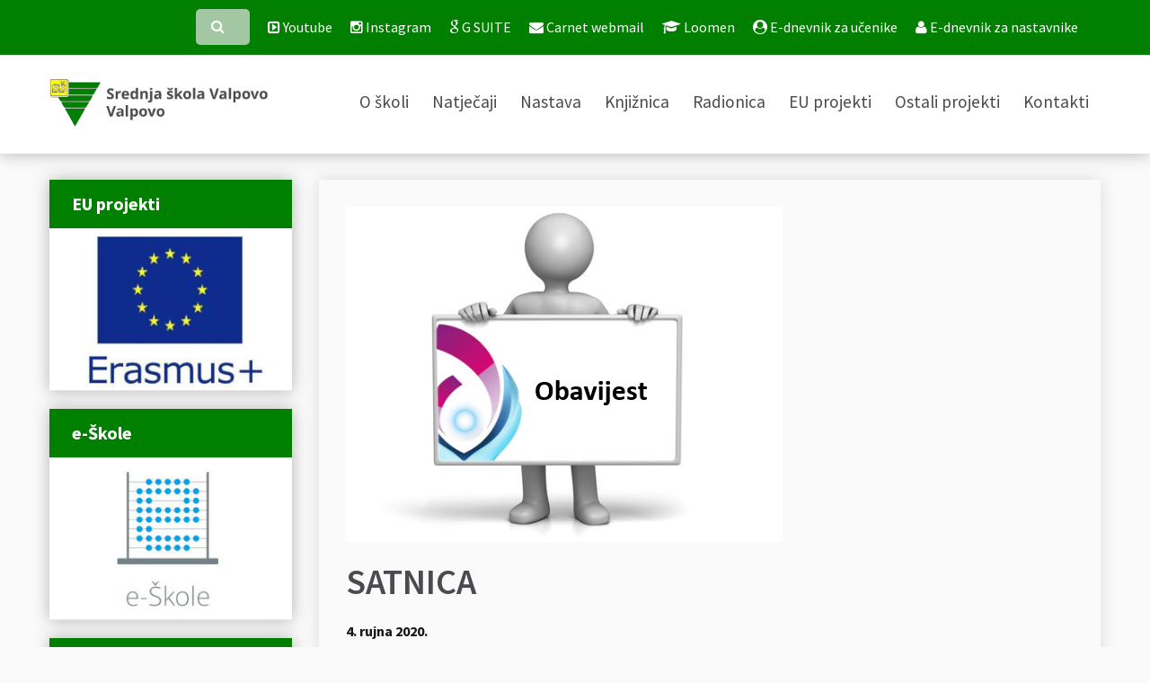

--- FILE ---
content_type: text/html; charset=UTF-8
request_url: https://ss-valpovo.hr/satnica/
body_size: 10540
content:
<!DOCTYPE html>
<html lang="hr">

<head>
    <meta http-equiv="Content-Type" content="text/html; charset=euc-kr">
    <meta http-equiv="X-UA-Compatible" content="IE=edge">
    <meta name="viewport" content="width=device-width, initial-scale=1">
    <!-- The above 3 meta tags must come first in the head; any other head content must come after these tags -->
    <title>
        SATNICA &#8211; SS Valpovo    </title>

    <!-- Bootstrap -->
    <link rel="stylesheet" href="https://maxcdn.bootstrapcdn.com/bootstrap/3.3.7/css/bootstrap.min.css"
    integrity="sha384-BVYiiSIFeK1dGmJRAkycuHAHRg32OmUcww7on3RYdg4Va+PmSTsz/K68vbdEjh4u" crossorigin="anonymous">
    <link rel="stylesheet" href="https://cdnjs.cloudflare.com/ajax/libs/font-awesome/4.7.0/css/font-awesome.min.css">
    <link href="https://ss-valpovo.hr/wp-content/themes/ss-valpovo/css/bootstrap.min.css" rel="stylesheet">
    <link href="https://ss-valpovo.hr/wp-content/themes/ss-valpovo/style.css" rel="stylesheet">
    <link rel="stylesheet" href="https://ss-valpovo.hr/wp-content/themes/ss-valpovo/css/font-awesome.min.css">

    <!-- HTML5 shim and Respond.js for IE8 support of HTML5 elements and media queries -->
    <!-- WARNING: Respond.js doesn't work if you view the page via file:// -->
    <!--[if lt IE 9]>
      <script src="https://oss.maxcdn.com/html5shiv/3.7.2/html5shiv.min.js"></script>
      <script src="https://oss.maxcdn.com/respond/1.4.2/respond.min.js"></script>
    <![endif]-->
    <meta name='robots' content='max-image-preview:large' />
<link rel="alternate" type="application/rss+xml" title="SS Valpovo &raquo; SATNICA Kanal komentara" href="https://ss-valpovo.hr/satnica/feed/" />
<link rel='stylesheet' id='wp-block-library-css' href='https://ss-valpovo.hr/wp-includes/css/dist/block-library/style.min.css?ver=6.5.6' type='text/css' media='all' />
<style id='classic-theme-styles-inline-css' type='text/css'>
/*! This file is auto-generated */
.wp-block-button__link{color:#fff;background-color:#32373c;border-radius:9999px;box-shadow:none;text-decoration:none;padding:calc(.667em + 2px) calc(1.333em + 2px);font-size:1.125em}.wp-block-file__button{background:#32373c;color:#fff;text-decoration:none}
</style>
<style id='global-styles-inline-css' type='text/css'>
body{--wp--preset--color--black: #000000;--wp--preset--color--cyan-bluish-gray: #abb8c3;--wp--preset--color--white: #ffffff;--wp--preset--color--pale-pink: #f78da7;--wp--preset--color--vivid-red: #cf2e2e;--wp--preset--color--luminous-vivid-orange: #ff6900;--wp--preset--color--luminous-vivid-amber: #fcb900;--wp--preset--color--light-green-cyan: #7bdcb5;--wp--preset--color--vivid-green-cyan: #00d084;--wp--preset--color--pale-cyan-blue: #8ed1fc;--wp--preset--color--vivid-cyan-blue: #0693e3;--wp--preset--color--vivid-purple: #9b51e0;--wp--preset--gradient--vivid-cyan-blue-to-vivid-purple: linear-gradient(135deg,rgba(6,147,227,1) 0%,rgb(155,81,224) 100%);--wp--preset--gradient--light-green-cyan-to-vivid-green-cyan: linear-gradient(135deg,rgb(122,220,180) 0%,rgb(0,208,130) 100%);--wp--preset--gradient--luminous-vivid-amber-to-luminous-vivid-orange: linear-gradient(135deg,rgba(252,185,0,1) 0%,rgba(255,105,0,1) 100%);--wp--preset--gradient--luminous-vivid-orange-to-vivid-red: linear-gradient(135deg,rgba(255,105,0,1) 0%,rgb(207,46,46) 100%);--wp--preset--gradient--very-light-gray-to-cyan-bluish-gray: linear-gradient(135deg,rgb(238,238,238) 0%,rgb(169,184,195) 100%);--wp--preset--gradient--cool-to-warm-spectrum: linear-gradient(135deg,rgb(74,234,220) 0%,rgb(151,120,209) 20%,rgb(207,42,186) 40%,rgb(238,44,130) 60%,rgb(251,105,98) 80%,rgb(254,248,76) 100%);--wp--preset--gradient--blush-light-purple: linear-gradient(135deg,rgb(255,206,236) 0%,rgb(152,150,240) 100%);--wp--preset--gradient--blush-bordeaux: linear-gradient(135deg,rgb(254,205,165) 0%,rgb(254,45,45) 50%,rgb(107,0,62) 100%);--wp--preset--gradient--luminous-dusk: linear-gradient(135deg,rgb(255,203,112) 0%,rgb(199,81,192) 50%,rgb(65,88,208) 100%);--wp--preset--gradient--pale-ocean: linear-gradient(135deg,rgb(255,245,203) 0%,rgb(182,227,212) 50%,rgb(51,167,181) 100%);--wp--preset--gradient--electric-grass: linear-gradient(135deg,rgb(202,248,128) 0%,rgb(113,206,126) 100%);--wp--preset--gradient--midnight: linear-gradient(135deg,rgb(2,3,129) 0%,rgb(40,116,252) 100%);--wp--preset--font-size--small: 13px;--wp--preset--font-size--medium: 20px;--wp--preset--font-size--large: 36px;--wp--preset--font-size--x-large: 42px;--wp--preset--spacing--20: 0.44rem;--wp--preset--spacing--30: 0.67rem;--wp--preset--spacing--40: 1rem;--wp--preset--spacing--50: 1.5rem;--wp--preset--spacing--60: 2.25rem;--wp--preset--spacing--70: 3.38rem;--wp--preset--spacing--80: 5.06rem;--wp--preset--shadow--natural: 6px 6px 9px rgba(0, 0, 0, 0.2);--wp--preset--shadow--deep: 12px 12px 50px rgba(0, 0, 0, 0.4);--wp--preset--shadow--sharp: 6px 6px 0px rgba(0, 0, 0, 0.2);--wp--preset--shadow--outlined: 6px 6px 0px -3px rgba(255, 255, 255, 1), 6px 6px rgba(0, 0, 0, 1);--wp--preset--shadow--crisp: 6px 6px 0px rgba(0, 0, 0, 1);}:where(.is-layout-flex){gap: 0.5em;}:where(.is-layout-grid){gap: 0.5em;}body .is-layout-flex{display: flex;}body .is-layout-flex{flex-wrap: wrap;align-items: center;}body .is-layout-flex > *{margin: 0;}body .is-layout-grid{display: grid;}body .is-layout-grid > *{margin: 0;}:where(.wp-block-columns.is-layout-flex){gap: 2em;}:where(.wp-block-columns.is-layout-grid){gap: 2em;}:where(.wp-block-post-template.is-layout-flex){gap: 1.25em;}:where(.wp-block-post-template.is-layout-grid){gap: 1.25em;}.has-black-color{color: var(--wp--preset--color--black) !important;}.has-cyan-bluish-gray-color{color: var(--wp--preset--color--cyan-bluish-gray) !important;}.has-white-color{color: var(--wp--preset--color--white) !important;}.has-pale-pink-color{color: var(--wp--preset--color--pale-pink) !important;}.has-vivid-red-color{color: var(--wp--preset--color--vivid-red) !important;}.has-luminous-vivid-orange-color{color: var(--wp--preset--color--luminous-vivid-orange) !important;}.has-luminous-vivid-amber-color{color: var(--wp--preset--color--luminous-vivid-amber) !important;}.has-light-green-cyan-color{color: var(--wp--preset--color--light-green-cyan) !important;}.has-vivid-green-cyan-color{color: var(--wp--preset--color--vivid-green-cyan) !important;}.has-pale-cyan-blue-color{color: var(--wp--preset--color--pale-cyan-blue) !important;}.has-vivid-cyan-blue-color{color: var(--wp--preset--color--vivid-cyan-blue) !important;}.has-vivid-purple-color{color: var(--wp--preset--color--vivid-purple) !important;}.has-black-background-color{background-color: var(--wp--preset--color--black) !important;}.has-cyan-bluish-gray-background-color{background-color: var(--wp--preset--color--cyan-bluish-gray) !important;}.has-white-background-color{background-color: var(--wp--preset--color--white) !important;}.has-pale-pink-background-color{background-color: var(--wp--preset--color--pale-pink) !important;}.has-vivid-red-background-color{background-color: var(--wp--preset--color--vivid-red) !important;}.has-luminous-vivid-orange-background-color{background-color: var(--wp--preset--color--luminous-vivid-orange) !important;}.has-luminous-vivid-amber-background-color{background-color: var(--wp--preset--color--luminous-vivid-amber) !important;}.has-light-green-cyan-background-color{background-color: var(--wp--preset--color--light-green-cyan) !important;}.has-vivid-green-cyan-background-color{background-color: var(--wp--preset--color--vivid-green-cyan) !important;}.has-pale-cyan-blue-background-color{background-color: var(--wp--preset--color--pale-cyan-blue) !important;}.has-vivid-cyan-blue-background-color{background-color: var(--wp--preset--color--vivid-cyan-blue) !important;}.has-vivid-purple-background-color{background-color: var(--wp--preset--color--vivid-purple) !important;}.has-black-border-color{border-color: var(--wp--preset--color--black) !important;}.has-cyan-bluish-gray-border-color{border-color: var(--wp--preset--color--cyan-bluish-gray) !important;}.has-white-border-color{border-color: var(--wp--preset--color--white) !important;}.has-pale-pink-border-color{border-color: var(--wp--preset--color--pale-pink) !important;}.has-vivid-red-border-color{border-color: var(--wp--preset--color--vivid-red) !important;}.has-luminous-vivid-orange-border-color{border-color: var(--wp--preset--color--luminous-vivid-orange) !important;}.has-luminous-vivid-amber-border-color{border-color: var(--wp--preset--color--luminous-vivid-amber) !important;}.has-light-green-cyan-border-color{border-color: var(--wp--preset--color--light-green-cyan) !important;}.has-vivid-green-cyan-border-color{border-color: var(--wp--preset--color--vivid-green-cyan) !important;}.has-pale-cyan-blue-border-color{border-color: var(--wp--preset--color--pale-cyan-blue) !important;}.has-vivid-cyan-blue-border-color{border-color: var(--wp--preset--color--vivid-cyan-blue) !important;}.has-vivid-purple-border-color{border-color: var(--wp--preset--color--vivid-purple) !important;}.has-vivid-cyan-blue-to-vivid-purple-gradient-background{background: var(--wp--preset--gradient--vivid-cyan-blue-to-vivid-purple) !important;}.has-light-green-cyan-to-vivid-green-cyan-gradient-background{background: var(--wp--preset--gradient--light-green-cyan-to-vivid-green-cyan) !important;}.has-luminous-vivid-amber-to-luminous-vivid-orange-gradient-background{background: var(--wp--preset--gradient--luminous-vivid-amber-to-luminous-vivid-orange) !important;}.has-luminous-vivid-orange-to-vivid-red-gradient-background{background: var(--wp--preset--gradient--luminous-vivid-orange-to-vivid-red) !important;}.has-very-light-gray-to-cyan-bluish-gray-gradient-background{background: var(--wp--preset--gradient--very-light-gray-to-cyan-bluish-gray) !important;}.has-cool-to-warm-spectrum-gradient-background{background: var(--wp--preset--gradient--cool-to-warm-spectrum) !important;}.has-blush-light-purple-gradient-background{background: var(--wp--preset--gradient--blush-light-purple) !important;}.has-blush-bordeaux-gradient-background{background: var(--wp--preset--gradient--blush-bordeaux) !important;}.has-luminous-dusk-gradient-background{background: var(--wp--preset--gradient--luminous-dusk) !important;}.has-pale-ocean-gradient-background{background: var(--wp--preset--gradient--pale-ocean) !important;}.has-electric-grass-gradient-background{background: var(--wp--preset--gradient--electric-grass) !important;}.has-midnight-gradient-background{background: var(--wp--preset--gradient--midnight) !important;}.has-small-font-size{font-size: var(--wp--preset--font-size--small) !important;}.has-medium-font-size{font-size: var(--wp--preset--font-size--medium) !important;}.has-large-font-size{font-size: var(--wp--preset--font-size--large) !important;}.has-x-large-font-size{font-size: var(--wp--preset--font-size--x-large) !important;}
.wp-block-navigation a:where(:not(.wp-element-button)){color: inherit;}
:where(.wp-block-post-template.is-layout-flex){gap: 1.25em;}:where(.wp-block-post-template.is-layout-grid){gap: 1.25em;}
:where(.wp-block-columns.is-layout-flex){gap: 2em;}:where(.wp-block-columns.is-layout-grid){gap: 2em;}
.wp-block-pullquote{font-size: 1.5em;line-height: 1.6;}
</style>
<link rel='stylesheet' id='responsive-lightbox-tosrus-css' href='https://ss-valpovo.hr/wp-content/plugins/responsive-lightbox/assets/tosrus/jquery.tosrus.min.css?ver=2.5.0' type='text/css' media='all' />
<script type="text/javascript" src="https://ss-valpovo.hr/wp-includes/js/jquery/jquery.min.js?ver=3.7.1" id="jquery-core-js"></script>
<script type="text/javascript" src="https://ss-valpovo.hr/wp-includes/js/jquery/jquery-migrate.min.js?ver=3.4.1" id="jquery-migrate-js"></script>
<script type="text/javascript" src="https://ss-valpovo.hr/wp-content/plugins/responsive-lightbox/assets/dompurify/purify.min.js?ver=3.3.1" id="dompurify-js"></script>
<script type="text/javascript" id="responsive-lightbox-sanitizer-js-before">
/* <![CDATA[ */
window.RLG = window.RLG || {}; window.RLG.sanitizeAllowedHosts = ["youtube.com","www.youtube.com","youtu.be","vimeo.com","player.vimeo.com"];
/* ]]> */
</script>
<script type="text/javascript" src="https://ss-valpovo.hr/wp-content/plugins/responsive-lightbox/js/sanitizer.js?ver=2.7.0" id="responsive-lightbox-sanitizer-js"></script>
<script type="text/javascript" src="https://ss-valpovo.hr/wp-content/plugins/responsive-lightbox/assets/tosrus/jquery.tosrus.min.js?ver=2.5.0" id="responsive-lightbox-tosrus-js"></script>
<script type="text/javascript" src="https://ss-valpovo.hr/wp-includes/js/underscore.min.js?ver=1.13.4" id="underscore-js"></script>
<script type="text/javascript" src="https://ss-valpovo.hr/wp-content/plugins/responsive-lightbox/assets/infinitescroll/infinite-scroll.pkgd.min.js?ver=4.0.1" id="responsive-lightbox-infinite-scroll-js"></script>
<script type="text/javascript" id="responsive-lightbox-js-before">
/* <![CDATA[ */
var rlArgs = {"script":"tosrus","selector":"lightbox","customEvents":"","activeGalleries":true,"effect":"slide","infinite":true,"keys":false,"autoplay":true,"pauseOnHover":false,"timeout":4000,"pagination":true,"paginationType":"thumbnails","closeOnClick":false,"woocommerce_gallery":false,"ajaxurl":"https:\/\/ss-valpovo.hr\/wp-admin\/admin-ajax.php","nonce":"a4a0c9e498","preview":false,"postId":9949,"scriptExtension":false};
/* ]]> */
</script>
<script type="text/javascript" src="https://ss-valpovo.hr/wp-content/plugins/responsive-lightbox/js/front.js?ver=2.7.0" id="responsive-lightbox-js"></script>
<link rel="https://api.w.org/" href="https://ss-valpovo.hr/wp-json/" /><link rel="alternate" type="application/json" href="https://ss-valpovo.hr/wp-json/wp/v2/posts/9949" /><link rel='shortlink' href='https://ss-valpovo.hr/?p=9949' />
<link rel="alternate" type="application/json+oembed" href="https://ss-valpovo.hr/wp-json/oembed/1.0/embed?url=https%3A%2F%2Fss-valpovo.hr%2Fsatnica%2F" />
<link rel="alternate" type="text/xml+oembed" href="https://ss-valpovo.hr/wp-json/oembed/1.0/embed?url=https%3A%2F%2Fss-valpovo.hr%2Fsatnica%2F&#038;format=xml" />
<meta name="generator" content="Elementor 3.29.2; features: e_font_icon_svg, additional_custom_breakpoints, e_local_google_fonts; settings: css_print_method-external, google_font-enabled, font_display-swap">
			<style>
				.e-con.e-parent:nth-of-type(n+4):not(.e-lazyloaded):not(.e-no-lazyload),
				.e-con.e-parent:nth-of-type(n+4):not(.e-lazyloaded):not(.e-no-lazyload) * {
					background-image: none !important;
				}
				@media screen and (max-height: 1024px) {
					.e-con.e-parent:nth-of-type(n+3):not(.e-lazyloaded):not(.e-no-lazyload),
					.e-con.e-parent:nth-of-type(n+3):not(.e-lazyloaded):not(.e-no-lazyload) * {
						background-image: none !important;
					}
				}
				@media screen and (max-height: 640px) {
					.e-con.e-parent:nth-of-type(n+2):not(.e-lazyloaded):not(.e-no-lazyload),
					.e-con.e-parent:nth-of-type(n+2):not(.e-lazyloaded):not(.e-no-lazyload) * {
						background-image: none !important;
					}
				}
			</style>
			<link rel="icon" href="https://ss-valpovo.hr/wp-content/uploads/2019/01/cropped-favicon-1-32x32.png" sizes="32x32" />
<link rel="icon" href="https://ss-valpovo.hr/wp-content/uploads/2019/01/cropped-favicon-1-192x192.png" sizes="192x192" />
<link rel="apple-touch-icon" href="https://ss-valpovo.hr/wp-content/uploads/2019/01/cropped-favicon-1-180x180.png" />
<meta name="msapplication-TileImage" content="https://ss-valpovo.hr/wp-content/uploads/2019/01/cropped-favicon-1-270x270.png" />
		<style type="text/css" id="wp-custom-css">
			p{
	text-align: justify;
	padding-bottom: 10px;
}
button{
  background-color: #e8e3dd;
	color: #008000;
	border-radius: 7px;
		box-shadow: 0 4px 8px 0 rgba(0,0,0,0.2), 0 3px 10px 0 rgba(0,0,0,0.19);
}

.sakrij{
	display: none;
}		</style>
		</head>

<body>
    <header>
        <nav class="navbar navbar-default navbar-fixed-top headeric">
            <div class="top-bar">
                <div class="container">
                    <ul class="text-right align-items-center unstyled-list list-inline">
                        <li class="list-inline-item">
                            <div class="box">
                                <div class="container-2">
                                    <span class="icon"><i class="fa fa-search"></i></span>
                                    <form class="form-inline mt-3" action="https://ss-valpovo.hr/" role="search" method="get">
                                        <input class="form-control mr-sm-2" type="search" placeholder="Pretraži.." aria-label="Search" name="s" id="search" value=""/>
                                    </form>
                                </div>
                            </div>
                        </li>
                        <li class="list-inline-item"><a target="_blank" href="https://www.youtube.com/channel/UCjqwNZmRV9o1WJ78m4c1yOg/"><i class="fa fa-toggle-right"></i> Youtube</a></li>
                        <li class="list-inline-item"><a target="_blank" href="https://www.instagram.com/srednjaskolavalpovo/"><i class="fa fa-instagram"></i> Instagram</a></li>      
                        <li class="list-inline-item"><a target="_blank" href="https://workspace.google.com/u/1/dashboard"><i class="fa fa-google"></i> G SUITE</a></li>
                        <li class="list-inline-item"><a target="_blank" href="https://webmail.skole.hr/"><i class="fa fa-envelope"></i> Carnet webmail</a></li>
                        <li class="list-inline-item"><a target="_blank" href="https://skole.loomen.carnet.hr/course/index.php?categoryid=8"><i class="fa fa-graduation-cap"></i> Loomen</a></li>
                        <li class="list-inline-item"><a target="_blank" href="https://ocjene.skole.hr/"><i class="fa fa-user-circle"></i> E-dnevnik za učenike</a></li>
                        <li class="list-inline-item"><a target="_blank" href="https://e-dnevnik.skole.hr/main/login"><i class="fa fa-user"></i> E-dnevnik za nastavnike</a></li>
                    </ul>
                </div>
            </div>

            <div class="container">
                <div class="navbar-header">
                    <button type="button" class="navbar-toggle collapsed" data-toggle="collapse" data-target="#navbar" aria-expanded="false" aria-controls="navbar">
                        <div class="navbar-toggler-icon">
                            <span class="icon-bar"></span>
                            <span class="icon-bar"></span>
                            <span class="icon-bar"></span>
                        </div>
                    </button>
                    <a class="navbar-brand" href="https://ss-valpovo.hr">
                        <img src="https://ss-valpovo.hr/wp-content/themes/ss-valpovo/img/logo.png" class="img-responsive" alt="SS Valpovo"> 
                    </a>
                </div>

                <div class="collapse navbar-collapse" id="navbar">
                    
                    <ul class="nav navbar-nav navbar-right">
                                                                                    <li class="menu-item dropdown">
                                    <a class="nav-link  dropdown-toggle" href="https://ss-valpovo.hr/o-skoli/" id="navbarDropdown" role="button" data-toggle="dropdown" aria-haspopup="true" aria-expanded="false">O školi</a>
                                    <ul class="sub-menu dropdown-menu mt-0" aria-labelledby="navbarDropdown">
                                                                                                                                    <li class="menu-item dropdown dropdown-submenu">
                                                    <a class="dropdown-item dropdown-toggle" href="#" id="navbarDrop2" role="button" data-toggle="dropdown" aria-haspopup="true" aria-expanded="false">Osobna iskaznica škole</a>
                                                    <ul class="dropdown-menu dropdown-menu-right" aria-labelledby="navbarDrop2">
                                                                                                                                                                                    <li class="menu-item">
                                                                    <a class="dropdown-item" href="https://ss-valpovo.hr/o-skoli/osobna-iskaznica-skole/opci-podaci/" >Opći podaci</a>
                                                                </li>
                                                                                                                                                                                                                                                <li class="menu-item">
                                                                    <a class="dropdown-item" href="https://ss-valpovo.hr/o-skoli/osobna-iskaznica-skole/povijest/" >Povijest</a>
                                                                </li>
                                                                                                                                                                                                                                                <li class="menu-item">
                                                                    <a class="dropdown-item" href="https://ss-valpovo.hr/o-skoli/osobna-iskaznica-skole/rijec-ravnateljice/" >Riječ ravnateljice</a>
                                                                </li>
                                                                                                                                                                                                                                                <li class="menu-item">
                                                                    <a class="dropdown-item" href="https://ss-valpovo.hr/o-skoli/osobna-iskaznica-skole/misija-i-vizija/" >Misija i vizija</a>
                                                                </li>
                                                                                                                                                                                                                                                <li class="menu-item">
                                                                    <a class="dropdown-item" href="https://ss-valpovo.hr/strategija-razvoja-skole/" >Strategija razvoja škole</a>
                                                                </li>
                                                                                                                                                                        </ul>
                                                </li>
                                                                                                                                                                                <li class="menu-item">
                                                    <a class="dropdown-item " href="https://ss-valpovo.hr/o-skoli/djelatnici/" >Djelatnici</a>
                                                </li>
                                                                                                                                                                                <li class="menu-item dropdown dropdown-submenu">
                                                    <a class="dropdown-item dropdown-toggle" href="#" id="navbarDrop2" role="button" data-toggle="dropdown" aria-haspopup="true" aria-expanded="false">Dokumenti</a>
                                                    <ul class="dropdown-menu dropdown-menu-right" aria-labelledby="navbarDrop2">
                                                                                                                                                                                    <li class="menu-item">
                                                                    <a class="dropdown-item" href="https://ss-valpovo.hr/o-skoli/dokumenti/zakoni-i-propisi/" >Zakoni i propisi</a>
                                                                </li>
                                                                                                                                                                                                                                                <li class="menu-item">
                                                                    <a class="dropdown-item" href="https://ss-valpovo.hr/o-skoli/dokumenti/dokumenti-skole/" >Dokumenti škole</a>
                                                                </li>
                                                                                                                                                                                                                                                <li class="menu-item">
                                                                    <a class="dropdown-item" href="https://ss-valpovo.hr/o-skoli/dokumenti/racunovodstvo-i-financije/" >Računovodstvo i financije</a>
                                                                </li>
                                                                                                                                                                                                                                                <li class="menu-item">
                                                                    <a class="dropdown-item" href="https://ss-valpovo.hr/o-skoli/dokumenti/pravo-na-pristup-informacijama/" >Pravo na pristup informacijama</a>
                                                                </li>
                                                                                                                                                                                                                                                <li class="menu-item">
                                                                    <a class="dropdown-item" href="https://ss-valpovo.hr/o-skoli/dokumenti/pristup-informacijama-i-gdpr/" >Zaštita osobnih podataka</a>
                                                                </li>
                                                                                                                                                                                                                                                <li class="menu-item">
                                                                    <a class="dropdown-item" href="https://ss-valpovo.hr/o-skoli/dokumenti/zahtjev-za-izdavanje-dokumenata/" >Izdavanje dokumenata</a>
                                                                </li>
                                                                                                                                                                                                                                                <li class="menu-item">
                                                                    <a class="dropdown-item" href="https://ss-valpovo.hr/o-skoli/dokumenti/obavijesti/" >Obavijesti</a>
                                                                </li>
                                                                                                                                                                        </ul>
                                                </li>
                                                                                                                                                                                <li class="menu-item dropdown dropdown-submenu">
                                                    <a class="dropdown-item dropdown-toggle" href="#" id="navbarDrop2" role="button" data-toggle="dropdown" aria-haspopup="true" aria-expanded="false">Stručna tijela škole</a>
                                                    <ul class="dropdown-menu dropdown-menu-right" aria-labelledby="navbarDrop2">
                                                                                                                                                                                    <li class="menu-item">
                                                                    <a class="dropdown-item" href="https://ss-valpovo.hr/o-skoli/strucna-tijela-skole/skolski-odbor/" >Školski odbor</a>
                                                                </li>
                                                                                                                                                                                                                                                <li class="menu-item">
                                                                    <a class="dropdown-item" href="https://ss-valpovo.hr/o-skoli/strucna-tijela-skole/vijece-ucenika/" >Vijeće učenika</a>
                                                                </li>
                                                                                                                                                                                                                                                <li class="menu-item">
                                                                    <a class="dropdown-item" href="https://ss-valpovo.hr/o-skoli/strucna-tijela-skole/vijece-roditelja/" >Vijeće roditelja</a>
                                                                </li>
                                                                                                                                                                        </ul>
                                                </li>
                                                                                                                                                                                <li class="menu-item">
                                                    <a class="dropdown-item " href="https://ss-valpovo.hr/o-skoli/informacije-za-roditelje/" >Informacije za roditelje</a>
                                                </li>
                                                                                                                                                                                <li class="menu-item dropdown dropdown-submenu">
                                                    <a class="dropdown-item dropdown-toggle" href="#" id="navbarDrop2" role="button" data-toggle="dropdown" aria-haspopup="true" aria-expanded="false">Sporstke aktivnosti</a>
                                                    <ul class="dropdown-menu dropdown-menu-right" aria-labelledby="navbarDrop2">
                                                                                                                                                                                    <li class="menu-item">
                                                                    <a class="dropdown-item" href="https://ss-valpovo.hr/category/sportske-aktivnosti/" >Sportske aktivnosti</a>
                                                                </li>
                                                                                                                                                                                                                                                <li class="menu-item">
                                                                    <a class="dropdown-item" href="https://ss-valpovo.hr/o-skoli/sporstke-aktivnosti/ssd-srednjoskolac/" >ŠŠD “Srednjoškolac”</a>
                                                                </li>
                                                                                                                                                                        </ul>
                                                </li>
                                                                                                                                                                                <li class="menu-item">
                                                    <a class="dropdown-item " href="https://ss-valpovo.hr/category/zvjezdice-skole/" >Zvjezdice škole</a>
                                                </li>
                                                                                                                                                                                <li class="menu-item">
                                                    <a class="dropdown-item " href="https://ss-valpovo.hr/category/galerija/" >Galerija slika</a>
                                                </li>
                                                                                                                                                                                <li class="menu-item">
                                                    <a class="dropdown-item " href="https://ss-valpovo.hr/category/umirovljenici/" >Umirovljenici</a>
                                                </li>
                                                                                                                                                                                <li class="menu-item">
                                                    <a class="dropdown-item " href="https://ss-valpovo.hr/o-skoli/arhiva-dogadanja/" >Arhiva događanja</a>
                                                </li>
                                                                                                                        </ul>
                                </li>
                                                                                                                <li class="menu-item dropdown">
                                    <a class="nav-link  dropdown-toggle" href="https://ss-valpovo.hr/o-skoli/natjecaji/" id="navbarDropdown" role="button" data-toggle="dropdown" aria-haspopup="true" aria-expanded="false">Natječaji</a>
                                    <ul class="sub-menu dropdown-menu mt-0" aria-labelledby="navbarDropdown">
                                                                                                                                    <li class="menu-item">
                                                    <a class="dropdown-item " href="https://ss-valpovo.hr/category/natjecaji/" >Radna mjesta</a>
                                                </li>
                                                                                                                                                                                <li class="menu-item">
                                                    <a class="dropdown-item " href="https://ss-valpovo.hr/category/izvanucionicka-nastava/" >Izvanučionička nastava</a>
                                                </li>
                                                                                                                                                                                <li class="menu-item">
                                                    <a class="dropdown-item " href="https://ss-valpovo.hr/category/javna-nabava/" >Javna nabava i zakup</a>
                                                </li>
                                                                                                                        </ul>
                                </li>
                                                                                                                <li class="menu-item dropdown">
                                    <a class="nav-link  dropdown-toggle" href="https://ss-valpovo.hr/nastava/" id="navbarDropdown" role="button" data-toggle="dropdown" aria-haspopup="true" aria-expanded="false">Nastava</a>
                                    <ul class="sub-menu dropdown-menu mt-0" aria-labelledby="navbarDropdown">
                                                                                                                                    <li class="menu-item dropdown dropdown-submenu">
                                                    <a class="dropdown-item dropdown-toggle" href="#" id="navbarDrop2" role="button" data-toggle="dropdown" aria-haspopup="true" aria-expanded="false">Zanimanja i programi</a>
                                                    <ul class="dropdown-menu dropdown-menu-right" aria-labelledby="navbarDrop2">
                                                                                                                                                                                    <li class="menu-item">
                                                                    <a class="dropdown-item" href="https://ss-valpovo.hr/nastava/zanimanja-i-programi/opca-gimnazija/" >Opća gimnazija</a>
                                                                </li>
                                                                                                                                                                                                                                                <li class="menu-item">
                                                                    <a class="dropdown-item" href="https://ss-valpovo.hr/nastava/zanimanja-i-programi/tehnicar-za-elektroniku/" >Tehničar za elektroniku</a>
                                                                </li>
                                                                                                                                                                                                                                                <li class="menu-item">
                                                                    <a class="dropdown-item" href="https://ss-valpovo.hr/nastava/zanimanja-i-programi/ekonomisti/" >Ekonomist</a>
                                                                </li>
                                                                                                                                                                                                                                                <li class="menu-item">
                                                                    <a class="dropdown-item" href="https://ss-valpovo.hr/nastava/zanimanja-i-programi/cnc-operater-operaterka/" >CNC – operater/operaterka</a>
                                                                </li>
                                                                                                                                                                                                                                                <li class="menu-item">
                                                                    <a class="dropdown-item" href="https://ss-valpovo.hr/nastava/zanimanja-i-programi/strojobravar/" >Strojobravar</a>
                                                                </li>
                                                                                                                                                                                                                                                <li class="menu-item">
                                                                    <a class="dropdown-item" href="https://ss-valpovo.hr/nastava/zanimanja-i-programi/elektromehanicar/" >Elektromehaničar</a>
                                                                </li>
                                                                                                                                                                                                                                                <li class="menu-item">
                                                                    <a class="dropdown-item" href="https://ss-valpovo.hr/nastava/zanimanja-i-programi/medupredmetne-teme/" >Međupredmetne teme</a>
                                                                </li>
                                                                                                                                                                        </ul>
                                                </li>
                                                                                                                                                                                <li class="menu-item">
                                                    <a class="dropdown-item " href="https://ss-valpovo.hr/nastava/modularna-nastava/" >Modularna nastava</a>
                                                </li>
                                                                                                                                                                                <li class="menu-item dropdown dropdown-submenu">
                                                    <a class="dropdown-item dropdown-toggle" href="#" id="navbarDrop2" role="button" data-toggle="dropdown" aria-haspopup="true" aria-expanded="false">Organizacija nastave</a>
                                                    <ul class="dropdown-menu dropdown-menu-right" aria-labelledby="navbarDrop2">
                                                                                                                                                                                    <li class="menu-item">
                                                                    <a class="dropdown-item" href="https://ss-valpovo.hr/nastava/organizacija-nastave/kalendar-rada/" >Kalendar rada</a>
                                                                </li>
                                                                                                                                                                                                                                                <li class="menu-item">
                                                                    <a class="dropdown-item" href="https://ss-valpovo.hr/nastava/organizacija-nastave/raspored-sati/" >Raspored sati</a>
                                                                </li>
                                                                                                                                                                        </ul>
                                                </li>
                                                                                                                                                                                <li class="menu-item">
                                                    <a class="dropdown-item " href="https://ss-valpovo.hr/nastava/udzbenici/" >Udžbenici</a>
                                                </li>
                                                                                                                                                                                <li class="menu-item dropdown dropdown-submenu">
                                                    <a class="dropdown-item dropdown-toggle" href="#" id="navbarDrop2" role="button" data-toggle="dropdown" aria-haspopup="true" aria-expanded="false">Završni razredi</a>
                                                    <ul class="dropdown-menu dropdown-menu-right" aria-labelledby="navbarDrop2">
                                                                                                                                                                                    <li class="menu-item">
                                                                    <a class="dropdown-item" href="https://ss-valpovo.hr/nastava/maturanti/drzavna-matura/" >Državna matura</a>
                                                                </li>
                                                                                                                                                                                                                                                <li class="menu-item">
                                                                    <a class="dropdown-item" href="https://ss-valpovo.hr/nastava/maturanti/zavrsni-rad/" >Završni rad</a>
                                                                </li>
                                                                                                                                                                        </ul>
                                                </li>
                                                                                                                                                                                <li class="menu-item dropdown dropdown-submenu">
                                                    <a class="dropdown-item dropdown-toggle" href="#" id="navbarDrop2" role="button" data-toggle="dropdown" aria-haspopup="true" aria-expanded="false">Dopunski rad i popravni ispiti</a>
                                                    <ul class="dropdown-menu dropdown-menu-right" aria-labelledby="navbarDrop2">
                                                                                                                                                                                    <li class="menu-item">
                                                                    <a class="dropdown-item" href="https://ss-valpovo.hr/category/dopunski-rad/" >Obavijesti</a>
                                                                </li>
                                                                                                                                                                                                                                                <li class="menu-item">
                                                                    <a class="dropdown-item" href="https://ss-valpovo.hr/nastava/dopunski-rad-i-popravni-ispiti/zakonski-propisi/" >Zakonski propisi</a>
                                                                </li>
                                                                                                                                                                        </ul>
                                                </li>
                                                                                                                                                                                <li class="menu-item dropdown dropdown-submenu">
                                                    <a class="dropdown-item dropdown-toggle" href="#" id="navbarDrop2" role="button" data-toggle="dropdown" aria-haspopup="true" aria-expanded="false">Praktična nastava</a>
                                                    <ul class="dropdown-menu dropdown-menu-right" aria-labelledby="navbarDrop2">
                                                                                                                                                                                    <li class="menu-item">
                                                                    <a class="dropdown-item" href="https://ss-valpovo.hr/category/strucna-praksa/" >Obavijesti o praktičnoj nastavi</a>
                                                                </li>
                                                                                                                                                                                                                                                <li class="menu-item">
                                                                    <a class="dropdown-item" href="https://ss-valpovo.hr/nastava/prakticna-nastava/zakonski-propisi/" >Zakonski propisi</a>
                                                                </li>
                                                                                                                                                                        </ul>
                                                </li>
                                                                                                                                                                                <li class="menu-item">
                                                    <a class="dropdown-item " href="https://ss-valpovo.hr/nastava/obrazovanje-odraslih/" >Obrazovanje odraslih</a>
                                                </li>
                                                                                                                                                                                <li class="menu-item">
                                                    <a class="dropdown-item " href="https://ss-valpovo.hr/category/natjecanja-i-smotre/" >Natjecanja i smotre</a>
                                                </li>
                                                                                                                                                                                <li class="menu-item">
                                                    <a class="dropdown-item " href="https://ss-valpovo.hr/kutak-za-ucenike/" >Kutak za učenike</a>
                                                </li>
                                                                                                                        </ul>
                                </li>
                                                                                                                <li class="menu-item"><a class="nav-link " href="https://ss-valpovo.hr/knjiznica/" >Knjižnica</a></li>
                                                                                                                <li class="menu-item"><a class="nav-link " href="https://ss-valpovo.hr/skolska-radionica-2/" >Radionica</a></li>
                                                                                                                <li class="menu-item dropdown">
                                    <a class="nav-link  dropdown-toggle" href="https://ss-valpovo.hr/eu-projekti/" id="navbarDropdown" role="button" data-toggle="dropdown" aria-haspopup="true" aria-expanded="false">EU projekti</a>
                                    <ul class="sub-menu dropdown-menu mt-0" aria-labelledby="navbarDropdown">
                                                                                                                                    <li class="menu-item">
                                                    <a class="dropdown-item " href="https://ss-valpovo.hr/eu-projekti/erasmus-akreditacija/" >Erasmus akreditacija</a>
                                                </li>
                                                                                                                                                                                <li class="menu-item">
                                                    <a class="dropdown-item " href="https://ss-valpovo.hr/eu-projekti/erasmusdays/" >#ErasmusDays</a>
                                                </li>
                                                                                                                                                                                <li class="menu-item dropdown dropdown-submenu">
                                                    <a class="dropdown-item dropdown-toggle" href="#" id="navbarDrop2" role="button" data-toggle="dropdown" aria-haspopup="true" aria-expanded="false">Erasmus+ KA1</a>
                                                    <ul class="dropdown-menu dropdown-menu-right" aria-labelledby="navbarDrop2">
                                                                                                                                                                                    <li class="menu-item">
                                                                    <a class="dropdown-item" href="https://ss-valpovo.hr/eu-projekti/erasmus-ka1/erasmus-ka1-2025-2026/" >Erasmus+ KA1 2025./2026.</a>
                                                                </li>
                                                                                                                                                                                                                                                <li class="menu-item">
                                                                    <a class="dropdown-item" href="https://ss-valpovo.hr/eu-projekti/erasmus-ka1/erasmus-2024-2025/" >Erasmus+ KA1 2024./2025.</a>
                                                                </li>
                                                                                                                                                                                                                                                <li class="menu-item">
                                                                    <a class="dropdown-item" href="https://ss-valpovo.hr/eu-projekti/erasmus-ka1/erasmus-ka1-2023-2024/" >Erasmus+ KA1 2023./2024.</a>
                                                                </li>
                                                                                                                                                                                                                                                <li class="menu-item">
                                                                    <a class="dropdown-item" href="https://ss-valpovo.hr/eu-projekti/erasmus-ka1/erasmus-ka1-2022-2023/" >Erasmus+ KA1 2022./2023.</a>
                                                                </li>
                                                                                                                                                                                                                                                <li class="menu-item">
                                                                    <a class="dropdown-item" href="https://ss-valpovo.hr/eu-projekti/erasmus-ka1/erasmus-ka1-2021-2021/" >Erasmus+ KA1 2021./2022.</a>
                                                                </li>
                                                                                                                                                                                                                                                <li class="menu-item">
                                                                    <a class="dropdown-item" href="https://ss-valpovo.hr/eu-projekti/erasmus-ka1/erasmus-k1/" >Erasmus+ KA1 2019./2020.</a>
                                                                </li>
                                                                                                                                                                                                                                                <li class="menu-item">
                                                                    <a class="dropdown-item" href="https://ss-valpovo.hr/eu-projekti/erasmus-ka1/erasmus/" >Erasmus+ KA1  2018./2019.</a>
                                                                </li>
                                                                                                                                                                                                                                                <li class="menu-item">
                                                                    <a class="dropdown-item" href="https://ss-valpovo.hr/eu-projekti/erasmus-ka1/erasmus-2017-2018/" >Erasmus+ KA1  2017./2018.</a>
                                                                </li>
                                                                                                                                                                        </ul>
                                                </li>
                                                                                                                                                                                <li class="menu-item dropdown dropdown-submenu">
                                                    <a class="dropdown-item dropdown-toggle" href="#" id="navbarDrop2" role="button" data-toggle="dropdown" aria-haspopup="true" aria-expanded="false">Erasmus+ KA2</a>
                                                    <ul class="dropdown-menu dropdown-menu-right" aria-labelledby="navbarDrop2">
                                                                                                                                                                                    <!-- Grandgrandchild Level -->
                                                                <li class="menu-item dropdown dropdown-submenu">
                                                                    <a class="dropdown-item dropdown-toggle" href="#" id="navbarDrop3" role="button" data-toggle="dropdown" aria-haspopup="true" aria-expanded="false">2025./2027.</a>
                                                                    <ul class="dropdown-menu dropdown-menu-right" aria-labelledby="navbarDrop3">
                                                                                                                                                    <li class="menu-item">
                                                                                <a class="dropdown-item" href="https://ss-valpovo.hr/eu-projekti/erasmus-k2/2025-2027/erasmus-ka2-2025-2027-stem-razvoj-i-inovacije/" >“STEM – razvoj i inovacije”</a>
                                                                            </li>
                                                                                                                                            </ul>
                                                                </li>
                                                                                                                                                                                                                                                <!-- Grandgrandchild Level -->
                                                                <li class="menu-item dropdown dropdown-submenu">
                                                                    <a class="dropdown-item dropdown-toggle" href="#" id="navbarDrop3" role="button" data-toggle="dropdown" aria-haspopup="true" aria-expanded="false">2023./2025.</a>
                                                                    <ul class="dropdown-menu dropdown-menu-right" aria-labelledby="navbarDrop3">
                                                                                                                                                    <li class="menu-item">
                                                                                <a class="dropdown-item" href="https://ss-valpovo.hr/eu-projekti/erasmus-k2/2023-2025/erasmus-ka2-2023-2025-clean-environment-clean-school-climate/" >CleanECleanSCH</a>
                                                                            </li>
                                                                                                                                            </ul>
                                                                </li>
                                                                                                                                                                                                                                                <!-- Grandgrandchild Level -->
                                                                <li class="menu-item dropdown dropdown-submenu">
                                                                    <a class="dropdown-item dropdown-toggle" href="#" id="navbarDrop3" role="button" data-toggle="dropdown" aria-haspopup="true" aria-expanded="false">2021./2023.</a>
                                                                    <ul class="dropdown-menu dropdown-menu-right" aria-labelledby="navbarDrop3">
                                                                                                                                                    <li class="menu-item">
                                                                                <a class="dropdown-item" href="https://ss-valpovo.hr/eu-projekti/erasmus-k2/2021-2023/erasmus-ka2-2021-2023-prije-no-sto-bude-prekasno-before-it-is-too-late/" >Before it is too late</a>
                                                                            </li>
                                                                                                                                                    <li class="menu-item">
                                                                                <a class="dropdown-item" href="https://ss-valpovo.hr/eu-projekti/erasmus-k2/2021-2023/a-r-t-i-s-t/" >A.R.T.I.S.T</a>
                                                                            </li>
                                                                                                                                                    <li class="menu-item">
                                                                                <a class="dropdown-item" href="https://ss-valpovo.hr/eu-projekti/erasmus-k2/2021-2023/erasmus-ka2-2021-2023-distance-learning-gateway/" >Distance Learning Gateway</a>
                                                                            </li>
                                                                                                                                                    <li class="menu-item">
                                                                                <a class="dropdown-item" href="https://ss-valpovo.hr/eu-projekti/erasmus-k2/2021-2023/erasmus-ka2-2021-2023-digital-digital-games-treasury-and-library/" >DiGiTaL</a>
                                                                            </li>
                                                                                                                                            </ul>
                                                                </li>
                                                                                                                                                                                                                                                <!-- Grandgrandchild Level -->
                                                                <li class="menu-item dropdown dropdown-submenu">
                                                                    <a class="dropdown-item dropdown-toggle" href="#" id="navbarDrop3" role="button" data-toggle="dropdown" aria-haspopup="true" aria-expanded="false">2020./2022.</a>
                                                                    <ul class="dropdown-menu dropdown-menu-right" aria-labelledby="navbarDrop3">
                                                                                                                                                    <li class="menu-item">
                                                                                <a class="dropdown-item" href="https://ss-valpovo.hr/eu-projekti/erasmus-k2/2020-2022/tehnologija-i-naslijede/" >Meeting of Technology and Cultural Heritage</a>
                                                                            </li>
                                                                                                                                            </ul>
                                                                </li>
                                                                                                                                                                                                                                                <!-- Grandgrandchild Level -->
                                                                <li class="menu-item dropdown dropdown-submenu">
                                                                    <a class="dropdown-item dropdown-toggle" href="#" id="navbarDrop3" role="button" data-toggle="dropdown" aria-haspopup="true" aria-expanded="false">2019./2021.</a>
                                                                    <ul class="dropdown-menu dropdown-menu-right" aria-labelledby="navbarDrop3">
                                                                                                                                                    <li class="menu-item">
                                                                                <a class="dropdown-item" href="https://ss-valpovo.hr/eu-projekti/erasmus-k2/2019-2021/erasmus-ka2-2019-2021-na-putu-u-buducnost-one-the-way-to-the-future/" >One the way to the future</a>
                                                                            </li>
                                                                                                                                                    <li class="menu-item">
                                                                                <a class="dropdown-item" href="https://ss-valpovo.hr/eu-projekti/erasmus-k2/2019-2021/erasmus-ka2-2019-2021-buduci-jezici-u-programiranju-robota-future-language-in-robotic-coding/" >Future Language is Robotic Coding</a>
                                                                            </li>
                                                                                                                                                    <li class="menu-item">
                                                                                <a class="dropdown-item" href="https://ss-valpovo.hr/eu-projekti/erasmus-k2/2019-2021/robotika-i-etika/" >From robotics to the ethics of technology</a>
                                                                            </li>
                                                                                                                                            </ul>
                                                                </li>
                                                                                                                                                                        </ul>
                                                </li>
                                                                                                                                                                                <li class="menu-item dropdown dropdown-submenu">
                                                    <a class="dropdown-item dropdown-toggle" href="#" id="navbarDrop2" role="button" data-toggle="dropdown" aria-haspopup="true" aria-expanded="false">Erasmus+ KA3</a>
                                                    <ul class="dropdown-menu dropdown-menu-right" aria-labelledby="navbarDrop2">
                                                                                                                                                                                    <li class="menu-item">
                                                                    <a class="dropdown-item" href="https://ss-valpovo.hr/eu-projekti/erasmus-ka3-2019-2020/skola-za-dijalog/" >2019./2020. - Škola za dijalog</a>
                                                                </li>
                                                                                                                                                                        </ul>
                                                </li>
                                                                                                                                                                                <li class="menu-item">
                                                    <a class="dropdown-item " href="https://ss-valpovo.hr/eu-projekti/slavonika-5-1/" >RCK  Slavonika 5.1</a>
                                                </li>
                                                                                                                                                                                <li class="menu-item">
                                                    <a class="dropdown-item " href="https://ss-valpovo.hr/eu-projekti/proaktiva/" >Proactiva – 2019./2021.</a>
                                                </li>
                                                                                                                                                                                <li class="menu-item">
                                                    <a class="dropdown-item " href="https://ss-valpovo.hr/eu-projekti/comenius-2010-12/" >Comenius – 2010./12.</a>
                                                </li>
                                                                                                                                                                                <li class="menu-item">
                                                    <a class="dropdown-item " href="https://ss-valpovo.hr/eu-projekti/eu-ostalo/" >EU projekti – ostalo</a>
                                                </li>
                                                                                                                                                                                <li class="menu-item">
                                                    <a class="dropdown-item " href="https://ss-valpovo.hr/eu-projekti/projektni-tim/" >Projektni tim</a>
                                                </li>
                                                                                                                        </ul>
                                </li>
                                                                                                                <li class="menu-item dropdown">
                                    <a class="nav-link  dropdown-toggle" href="https://ss-valpovo.hr/ostali-projekti/" id="navbarDropdown" role="button" data-toggle="dropdown" aria-haspopup="true" aria-expanded="false">Ostali projekti</a>
                                    <ul class="sub-menu dropdown-menu mt-0" aria-labelledby="navbarDropdown">
                                                                                                                                    <li class="menu-item">
                                                    <a class="dropdown-item " href="https://ss-valpovo.hr/ostali-projekti/skolska-shema/" >Školska shema</a>
                                                </li>
                                                                                                                                                                                <li class="menu-item dropdown dropdown-submenu">
                                                    <a class="dropdown-item dropdown-toggle" href="#" id="navbarDrop2" role="button" data-toggle="dropdown" aria-haspopup="true" aria-expanded="false">Umjetnost, jezici, kultura i sport</a>
                                                    <ul class="dropdown-menu dropdown-menu-right" aria-labelledby="navbarDrop2">
                                                                                                                                                                                    <li class="menu-item">
                                                                    <a class="dropdown-item" href="https://ss-valpovo.hr/ostali-projekti/umjetnost-jezici-i-kultura/10-skola-10-umjetnika/" >10 škola – 10 umjetnika</a>
                                                                </li>
                                                                                                                                                                                                                                                <li class="menu-item">
                                                                    <a class="dropdown-item" href="https://ss-valpovo.hr/ostali-projekti/umjetnost-jezici-i-kultura/ruksak-pun-kulture/" >Ruksak (pun) kulture</a>
                                                                </li>
                                                                                                                                                                                                                                                <li class="menu-item">
                                                                    <a class="dropdown-item" href="https://ss-valpovo.hr/ostali-projekti/umjetnost-jezici-i-kultura/geothe-institut-zagreb/" >Geothe Institut Zagreb</a>
                                                                </li>
                                                                                                                                                                                                                                                <li class="menu-item">
                                                                    <a class="dropdown-item" href="https://ss-valpovo.hr/ostali-projekti/umjetnost-jezici-i-kultura/pjevaj-sviraj-plesi/" >Pjevaj, sviraj, pleši</a>
                                                                </li>
                                                                                                                                                                                                                                                <li class="menu-item">
                                                                    <a class="dropdown-item" href="https://ss-valpovo.hr/ostali-projekti/umjetnost-jezici-i-kultura/vjezbaonica/" >Vježbaonica</a>
                                                                </li>
                                                                                                                                                                        </ul>
                                                </li>
                                                                                                                                                                                <li class="menu-item dropdown dropdown-submenu">
                                                    <a class="dropdown-item dropdown-toggle" href="#" id="navbarDrop2" role="button" data-toggle="dropdown" aria-haspopup="true" aria-expanded="false">STEM projektI</a>
                                                    <ul class="dropdown-menu dropdown-menu-right" aria-labelledby="navbarDrop2">
                                                                                                                                                                                    <li class="menu-item">
                                                                    <a class="dropdown-item" href="https://ss-valpovo.hr/ostali-projekti/stem-projekti/klokan-bez-granica/" >Klokan bez granica</a>
                                                                </li>
                                                                                                                                                                                                                                                <li class="menu-item">
                                                                    <a class="dropdown-item" href="https://ss-valpovo.hr/ostali-projekti/stem-projekti/eu-code-week/" >Europski tjedan programiranja</a>
                                                                </li>
                                                                                                                                                                                                                                                <li class="menu-item">
                                                                    <a class="dropdown-item" href="https://ss-valpovo.hr/ostali-projekti/stem-projekti/sat-kodiranja/" >Sat kodiranja</a>
                                                                </li>
                                                                                                                                                                                                                                                <li class="menu-item">
                                                                    <a class="dropdown-item" href="https://ss-valpovo.hr/ostali-projekti/stem-projekti/dabar/" >Dabar</a>
                                                                </li>
                                                                                                                                                                                                                                                <li class="menu-item">
                                                                    <a class="dropdown-item" href="https://ss-valpovo.hr/ostali-projekti/stem-projekti/vecer-matematike/" >Večer matematike</a>
                                                                </li>
                                                                                                                                                                                                                                                <li class="menu-item">
                                                                    <a class="dropdown-item" href="https://ss-valpovo.hr/ostali-projekti/stem-projekti/zimska-skola-fizike/" >Zimska škola fizike</a>
                                                                </li>
                                                                                                                                                                                                                                                <li class="menu-item">
                                                                    <a class="dropdown-item" href="https://ss-valpovo.hr/ostali-projekti/stem-projekti/bri-es-bridging-industry-with-secondary-and-post-secondary-education/" >BRI- ES</a>
                                                                </li>
                                                                                                                                                                        </ul>
                                                </li>
                                                                                                                                                                                <li class="menu-item dropdown dropdown-submenu">
                                                    <a class="dropdown-item dropdown-toggle" href="#" id="navbarDrop2" role="button" data-toggle="dropdown" aria-haspopup="true" aria-expanded="false">Automatika i robotika</a>
                                                    <ul class="dropdown-menu dropdown-menu-right" aria-labelledby="navbarDrop2">
                                                                                                                                                                                    <li class="menu-item">
                                                                    <a class="dropdown-item" href="https://ss-valpovo.hr/ostali-projekti/automatika-i-robotika/izrada-maketa-industrijskih-postrojenja/" >Maketa industrijskih postrojenja</a>
                                                                </li>
                                                                                                                                                                                                                                                <li class="menu-item">
                                                                    <a class="dropdown-item" href="https://ss-valpovo.hr/ostali-projekti/automatika-i-robotika/izrada-automatizirane-zavjese/" >Automatizirana zavjesa</a>
                                                                </li>
                                                                                                                                                                                                                                                <li class="menu-item">
                                                                    <a class="dropdown-item" href="https://ss-valpovo.hr/ostali-projekti/automatika-i-robotika/izrada-panela-laboratorijskog-radnog-stola/" >Panel laboratorijskog radnog stola</a>
                                                                </li>
                                                                                                                                                                                                                                                <li class="menu-item">
                                                                    <a class="dropdown-item" href="https://ss-valpovo.hr/ostali-projekti/automatika-i-robotika/izrada-stroja-za-izradu-filamenta-od-recikliranog-materijala/" >Stroj za izradu filamenta</a>
                                                                </li>
                                                                                                                                                                        </ul>
                                                </li>
                                                                                                                                                                                <li class="menu-item dropdown dropdown-submenu">
                                                    <a class="dropdown-item dropdown-toggle" href="#" id="navbarDrop2" role="button" data-toggle="dropdown" aria-haspopup="true" aria-expanded="false">Dani obilježavanja</a>
                                                    <ul class="dropdown-menu dropdown-menu-right" aria-labelledby="navbarDrop2">
                                                                                                                                                                                    <li class="menu-item">
                                                                    <a class="dropdown-item" href="https://ss-valpovo.hr/ostali-projekti/dani-obiljezavanja/europski-dan-jezika/" >Europski dan jezika</a>
                                                                </li>
                                                                                                                                                                                                                                                <li class="menu-item">
                                                                    <a class="dropdown-item" href="https://ss-valpovo.hr/ostali-projekti/dani-obiljezavanja/europski-dan-zastite-osobnih-podataka/" >Europski dan zaštite osobnih podataka</a>
                                                                </li>
                                                                                                                                                                                                                                                <li class="menu-item">
                                                                    <a class="dropdown-item" href="https://ss-valpovo.hr/ostali-projekti/dani-obiljezavanja/dan-sigurnijeg-interneta/" >Dan sigurnijeg interneta</a>
                                                                </li>
                                                                                                                                                                        </ul>
                                                </li>
                                                                                                                                                                                <li class="menu-item dropdown dropdown-submenu">
                                                    <a class="dropdown-item dropdown-toggle" href="#" id="navbarDrop2" role="button" data-toggle="dropdown" aria-haspopup="true" aria-expanded="false">Okoliš i klima</a>
                                                    <ul class="dropdown-menu dropdown-menu-right" aria-labelledby="navbarDrop2">
                                                                                                                                                                                    <li class="menu-item">
                                                                    <a class="dropdown-item" href="https://ss-valpovo.hr/ostali-projekti/okolis-i-klima/zbrinjavanje-baterija/" >Skupljajmo stare baterije</a>
                                                                </li>
                                                                                                                                                                                                                                                <li class="menu-item">
                                                                    <a class="dropdown-item" href="https://ss-valpovo.hr/ostali-projekti/okolis-i-klima/biosigurnost-i-biozastita/" >Biosigurnost i biozaštita</a>
                                                                </li>
                                                                                                                                                                        </ul>
                                                </li>
                                                                                                                                                                                <li class="menu-item dropdown dropdown-submenu">
                                                    <a class="dropdown-item dropdown-toggle" href="#" id="navbarDrop2" role="button" data-toggle="dropdown" aria-haspopup="true" aria-expanded="false">Istraživački projekti</a>
                                                    <ul class="dropdown-menu dropdown-menu-right" aria-labelledby="navbarDrop2">
                                                                                                                                                                                    <li class="menu-item">
                                                                    <a class="dropdown-item" href="https://ss-valpovo.hr/ostali-projekti/istrazivacki-projekti/istrazivacko-razvojni-projekt/" >Istraživačko-razvojni projekt</a>
                                                                </li>
                                                                                                                                                                                                                                                <li class="menu-item">
                                                                    <a class="dropdown-item" href="https://ss-valpovo.hr/ostali-projekti/istrazivacki-projekti/licnost-emocije-i-radna-uspjesnost-nastavnika/" >Ličnost, emocije i radna uspješnost nastavnika</a>
                                                                </li>
                                                                                                                                                                        </ul>
                                                </li>
                                                                                                                                                                                <li class="menu-item dropdown dropdown-submenu">
                                                    <a class="dropdown-item dropdown-toggle" href="#" id="navbarDrop2" role="button" data-toggle="dropdown" aria-haspopup="true" aria-expanded="false">Humanitarni projekti</a>
                                                    <ul class="dropdown-menu dropdown-menu-right" aria-labelledby="navbarDrop2">
                                                                                                                                                                                    <li class="menu-item">
                                                                    <a class="dropdown-item" href="https://ss-valpovo.hr/ostali-projekti/sport-i-zdravlje/skole-za-afriku/" >„Škole za Afriku“</a>
                                                                </li>
                                                                                                                                                                                                                                                <li class="menu-item">
                                                                    <a class="dropdown-item" href="https://ss-valpovo.hr/ostali-projekti/sport-i-zdravlje/72-sata-bez-kompromisa/" >72 sata bez kompromisa</a>
                                                                </li>
                                                                                                                                                                        </ul>
                                                </li>
                                                                                                                                                                                <li class="menu-item dropdown dropdown-submenu">
                                                    <a class="dropdown-item dropdown-toggle" href="#" id="navbarDrop2" role="button" data-toggle="dropdown" aria-haspopup="true" aria-expanded="false">Ekonomija i poduzetništvo</a>
                                                    <ul class="dropdown-menu dropdown-menu-right" aria-labelledby="navbarDrop2">
                                                                                                                                                                                    <li class="menu-item">
                                                                    <a class="dropdown-item" href="https://ss-valpovo.hr/ostali-projekti/ekonomija-i-poduzetnistvo/biti-bolji-be-better/" >Biti Bolji-Be Better</a>
                                                                </li>
                                                                                                                                                                        </ul>
                                                </li>
                                                                                                                        </ul>
                                </li>
                                                                                                                <li class="menu-item"><a class="nav-link " href="https://ss-valpovo.hr/kontakti/" >Kontakti</a></li>
                                                                        </ul>
                </div>
            </div>
        </nav>
    </header>

    			<script>
				const lazyloadRunObserver = () => {
					const lazyloadBackgrounds = document.querySelectorAll( `.e-con.e-parent:not(.e-lazyloaded)` );
					const lazyloadBackgroundObserver = new IntersectionObserver( ( entries ) => {
						entries.forEach( ( entry ) => {
							if ( entry.isIntersecting ) {
								let lazyloadBackground = entry.target;
								if( lazyloadBackground ) {
									lazyloadBackground.classList.add( 'e-lazyloaded' );
								}
								lazyloadBackgroundObserver.unobserve( entry.target );
							}
						});
					}, { rootMargin: '200px 0px 200px 0px' } );
					lazyloadBackgrounds.forEach( ( lazyloadBackground ) => {
						lazyloadBackgroundObserver.observe( lazyloadBackground );
					} );
				};
				const events = [
					'DOMContentLoaded',
					'elementor/lazyload/observe',
				];
				events.forEach( ( event ) => {
					document.addEventListener( event, lazyloadRunObserver );
				} );
			</script>
			</body>

</html>
    <div class="container main-section">
        <div class="row news-single flex-row">
            <div class="col-md-3" id="sidebar">
                                    <div id="primary-sidebar" class="primary-sidebar widget-area" role="complementary">
                        <div class="col-xs-6 col-md-12 sidebar-menu"><h3 class="rounded">EU projekti</h3>			<div class="textwidget"><p><a href="https://ss-valpovo.hr/eu-projekti-proba/"><img fetchpriority="high" fetchpriority="high" decoding="async" class="alignnone size-medium wp-image-6127" src="https://ss-valpovo.hr/wp-content/uploads/2019/11/erasmus-300x200.jpg" alt="" width="300" height="200" /></a></p>
</div>
		</div><div class="col-xs-6 col-md-12 sidebar-menu"><h3 class="rounded">e-Škole</h3>			<div class="textwidget"><p><a href="https://ss-valpovo.hr/e-skole/" rel="noopener"><img decoding="async" class="size-medium wp-image-6635" src="https://ss-valpovo.hr/wp-content/uploads/2019/11/eSkole-300x200.jpg" alt="" width="300" height="200" /></a></p>
</div>
		</div><div class="col-xs-6 col-md-12 sidebar-menu"><h3 class="rounded">Državna matura</h3>			<div class="textwidget"><p><a href="https://ss-valpovo.hr/nastava/maturanti/drzavna-matura/"><img decoding="async" class="alignnone size-medium wp-image-735" src="https://ss-valpovo.hr/wp-content/uploads/2018/09/dm1-300x200.jpg" alt="" width="300" height="200" /></a></p>
</div>
		</div><div class="col-xs-6 col-md-12 sidebar-menu"><h3 class="rounded">Završni rad</h3>			<div class="textwidget"><p><a href="https://ss-valpovo.hr/nastava/maturanti/zavrsni-rad/"><img loading="lazy" loading="lazy" decoding="async" class="alignnone size-medium wp-image-737" src="https://ss-valpovo.hr/wp-content/uploads/2018/09/zavrsni-300x200.jpg" alt="" width="300" height="200" /></a></p>
</div>
		</div><div class="col-xs-6 col-md-12 sidebar-menu"><h3 class="rounded">Materijali nastavnika</h3>			<div class="textwidget"><p><a href="https://ss-valpovo.hr/materijali-nastavnika/"><img loading="lazy" loading="lazy" decoding="async" class="size-medium wp-image-10564" src="https://ss-valpovo.hr/wp-content/uploads/2020/11/materijali-300x169.jpg" alt="" width="300" height="169" srcset="https://ss-valpovo.hr/wp-content/uploads/2020/11/materijali-300x169.jpg 300w, https://ss-valpovo.hr/wp-content/uploads/2020/11/materijali-768x432.jpg 768w, https://ss-valpovo.hr/wp-content/uploads/2020/11/materijali.jpg 840w" sizes="(max-width: 300px) 100vw, 300px" /></a></p>
</div>
		</div><div class="col-xs-6 col-md-12 sidebar-menu"><h3 class="rounded">Sportske aktivnosti</h3>			<div class="textwidget"><p><a href="https://ss-valpovo.hr/o-skoli/sporstke-aktivnosti/ssd-srednjoskolac/"><img loading="lazy" loading="lazy" decoding="async" class="alignnone size-medium wp-image-652" src="https://ss-valpovo.hr/wp-content/uploads/2018/09/IMG_7871-300x200.jpg" alt="" width="300" height="200" srcset="https://ss-valpovo.hr/wp-content/uploads/2018/09/IMG_7871-300x200.jpg 300w, https://ss-valpovo.hr/wp-content/uploads/2018/09/IMG_7871-768x512.jpg 768w, https://ss-valpovo.hr/wp-content/uploads/2018/09/IMG_7871-1024x683.jpg 1024w" sizes="(max-width: 300px) 100vw, 300px" /></a></p>
</div>
		</div><div class="col-xs-6 col-md-12 sidebar-menu"><h3 class="rounded">Zvjezdice škole</h3>			<div class="textwidget"><p><a href="https://ss-valpovo.hr/category/zvjezdice-skole/"><img loading="lazy" loading="lazy" decoding="async" class="alignnone size-medium wp-image-736" src="https://ss-valpovo.hr/wp-content/uploads/2018/09/zvjezdice-300x200.jpg" alt="" width="300" height="200" /></a></p>
</div>
		</div><div class="col-xs-6 col-md-12 sidebar-menu"><h3 class="rounded">Galerija slika</h3>			<div class="textwidget"><p><a href="https://ss-valpovo.hr/category/galerija/"><img loading="lazy" loading="lazy" decoding="async" class="alignnone size-medium wp-image-195" src="https://ss-valpovo.hr/wp-content/uploads/2018/09/galerija-300x200.jpg" alt="" width="300" height="200" /></a></p>
</div>
		</div><div class="col-xs-6 col-md-12 sidebar-menu"><h3 class="rounded">Upisi</h3>			<div class="textwidget"><p><a href="https://ss-valpovo.hr/nastava/upisi/zakonski-propisi/"><img loading="lazy" loading="lazy" decoding="async" class="alignnone size-medium wp-image-738" src="https://ss-valpovo.hr/wp-content/uploads/2018/09/upisi-1-300x200.jpg" alt="" width="300" height="200" /></a></p>
</div>
		</div>                    </div>
                    <!-- #primary-sidebar -->
                                </div>
            <div class="col-md-9" id="index-content">
                <div class="placeholdernews">
                                            <section>
	                                                 <img src="https://ss-valpovo.hr/wp-content/uploads/2020/08/obavijest.png" alt="SATNICA" class="img-responsive ">
                                                <h2 class="single__title"> SATNICA</h2> <span class="mb-small-s"><b> 4. rujna 2020.</b></span>
                            <p>Satnicu možete pogledati na sljedećoj poveznici:</p>
<p style="text-align: center;"><a href="https://ss-valpovo.hr/wp-content/uploads/2020/09/Satnica.pdf" target="_blank" rel="noopener noreferrer"><span style="color: #008000;"><strong>SATNICA</strong></span></a></p>
                        </section>
                </div>
                 <p class="pull-left single-links left-link"><i class="fa fa-angle-left"></i>
                    <a href="https://ss-valpovo.hr/obavijest-roditeljima-i-ucenicima-prije-pocetka-nastave/" rel="prev">Prijašnji</a>                </p>
                <p class="pull-right single-links right-link">
                    <a href="https://ss-valpovo.hr/pismo-ministra-radovana-fuchsa-na-pocetku-nastavne-godine-2020-2021/" rel="next">Sljedeći</a> <i class="fa fa-angle-right"></i></p>
            </div>
                    </div>


    </div>
    <footer>
  <div class="bottombg">
    <div class="container">
      <div class="row">
        <div class="col-md-6">
          <h3>Škola</h3>
          <p>Adresa: Dr. Franje Tuđmana 2, Valpovo<br>
            Telefon: <a class="bottombg-links" href="tel:031651577">031 /
              651-577</a><br>
            E-mail: <a class="bottombg-links" href="mailto:ss-valpovo@ss-valpovo.skole.hr">ss-valpovo@ss-valpovo.skole.hr</a>
          </p>
          <h3>Školska radionica</h3>
          <p>Adresa: Andrije Hebranga 5, Belišće<br>
            Telefon: <a class="bottombg-links" href="tel:031663948">031 /
              663-948</a><br>

          </p>
        </div>
        <div class="col-md-6">
          <h3>Korisne poveznice</h3>
          <nav>
                        <ul class="other-list list-unstyled">

                            <li class=""><a href="https://mzo.hr/" >
                  Ministarstvo znanosti i obrazovanja</a></li>
                            <li class=""><a href="https://skolazazivot.hr/" >
                  Škola za život</a></li>
                            <li class=""><a href="http://www.asoo.hr/" >
                  Agencija za strukovno obrazovanje i obrazovanje odraslih</a></li>
                            <li class=""><a href="http://www.worldskillscroatia.hr/hr/naslovnica/" >
                  WorldSkills Croatia</a></li>
                            <li class=""><a href="http://www.azoo.hr/" >
                  Agencija za odgoj i obrazovanje</a></li>
                            <li class=""><a href="https://www.ncvvo.hr/" >
                  Nacionalni centar za vanjsko vrednovanje obrazovanja</a></li>
                            <li class=""><a href="http://www.mobilnost.hr/" >
                  Agencija za mobilnost i programe EU</a></li>
                            <li class=""><a href="http://carnet.hr" >
                  Carnet</a></li>
                            <li class=""><a href="https://europa.eu/learning-corner/home_hr" >
                  Kutak za učenje</a></li>
                            <li class=""><a href="https://edutorij.e-skole.hr/share/page/home-page" >
                  Edutorij</a></li>
                            <li class=""><a href="https://www.postani-student.hr/" >
                  Postani student</a></li>
                            <li class=""><a href="http://mojamatura.net/" >
                  Moja matura</a></li>
                            <li class=""><a href="http://www.upisi.hr/upisi/" >
                  Upisi</a></li>
                          </ul>
          </nav>
        </div>

      </div>

    </div>
  </div>
  <div class="container">
    <div class="row">
      <div class="col-md-12 copy">
        <p class="pull-left">Sva prava pridržana © 2019 Srednja škola Valpovo</p>
        <a class="pull-right" href="https://www.avalon.hr/" target="_blank"><img
            src="https://ss-valpovo.hr/wp-content/themes/ss-valpovo/img/avalon-black.svg"
            alt="Avalon web hosting"></a>
      </div>
    </div>
  </div>

</footer>
<!-- jQuery (necessary for Bootstrap's JavaScript plugins) -->
 <script src="https://ajax.googleapis.com/ajax/libs/jquery/1.12.4/jquery.min.js"></script>

<!-- Include all compiled plugins (below), or include individual files as needed -->
<script src="https://ss-valpovo.hr/wp-content/themes/ss-valpovo/js/bootstrap.min.js"></script>
<script src="https://ss-valpovo.hr/wp-content/themes/ss-valpovo/js/jquery.matchHeight-min.js" type="text/javascript"></script>

<script>
  $('.dropdown-submenu').hover(
    function () {
      $(this).children('.dropdown-menu-right', this).show();
    },
    function () {
      $(this).children('.dropdown-menu-right', this).hide();
    });
  // $('.dropdown-submenu').hover(
  //   function () {
  //     $('.dropdown-menu-right', this).show();
  //   },
  //   function () {
  //     $('.dropdown-menu-right', this).hide();
  //   });

  $('li .col-md-6.col-sm-6.col-xs-12').matchHeight();
  
    
  $('ul.dropdown-menu [data-toggle=dropdown]').on('click', function(event) {
  // Avoid following the href location when clicking
  event.preventDefault();
  // Avoid having the menu to close when clicking
  event.stopPropagation();
  // If a menu is already open we close it
  $('ul.dropdown-menu [data-toggle=dropdown]').parent().removeClass('open');
  // opening the one you clicked on
  $(this).parent().addClass('open');
});
  
  
  
  
</script>

			<script>
				const lazyloadRunObserver = () => {
					const lazyloadBackgrounds = document.querySelectorAll( `.e-con.e-parent:not(.e-lazyloaded)` );
					const lazyloadBackgroundObserver = new IntersectionObserver( ( entries ) => {
						entries.forEach( ( entry ) => {
							if ( entry.isIntersecting ) {
								let lazyloadBackground = entry.target;
								if( lazyloadBackground ) {
									lazyloadBackground.classList.add( 'e-lazyloaded' );
								}
								lazyloadBackgroundObserver.unobserve( entry.target );
							}
						});
					}, { rootMargin: '200px 0px 200px 0px' } );
					lazyloadBackgrounds.forEach( ( lazyloadBackground ) => {
						lazyloadBackgroundObserver.observe( lazyloadBackground );
					} );
				};
				const events = [
					'DOMContentLoaded',
					'elementor/lazyload/observe',
				];
				events.forEach( ( event ) => {
					document.addEventListener( event, lazyloadRunObserver );
				} );
			</script>
			</body>

</html>

--- FILE ---
content_type: text/css
request_url: https://ss-valpovo.hr/wp-content/themes/ss-valpovo/style.css
body_size: -46
content:
/*
Theme Name: SS - Valpovo
Theme URI:
Author: Avalon
Author URI: http://avalon.hr;
Description:
Version: 1.0
License: All rights reserved
*/

@import url( 'css/bootstrap.min.css' );
@import url( 'css/style.css' );
@import url( 'css/font-awesome.min.css' );

--- FILE ---
content_type: text/css
request_url: https://ss-valpovo.hr/wp-content/themes/ss-valpovo/css/style.css
body_size: 3651
content:
/*
Theme Name: Life Projekt Hrvatska
Theme URI:
Author: Avalon
Author URI: http://avalon.hr;
Description: Theme for Life Projekt Hrvatska
Version: 1.0
License: All rights reserved
*/

@import url('https://fonts.googleapis.com/css?family=Source+Sans+Pro:300,400,400i,600,700&subset=latin-ext');
article,
aside,
details,
figcaption,
figure,
footer,
header,
hgroup,
menu,
nav,
section {
  display: block;
}

h1,
h2,
h3,
h4,
h5,
h6 {
  margin: 0;
}

html {
  text-rendering: optimizeLegibility !important;
  -webkit-font-smoothing: antialiased !important;
  font-size: 16px;
}

body {
  background-color: #fafafa;
  color: #1A1919;
  font-family: 'Source Sans Pro', sans-serif;
  font-weight: 300;
  font-size: 16px;
}

* {
  font-family: 'Source Sans Pro', sans-serif;
}

.main-section a {
  text-decoration: none;
  outline: none;
  cursor: pointer;
  color: #008000;
}

a:hover {
  text-decoration: none;
  text-shadow: none;
  color: #333 !important;
}

a:active,
a:focus {
  outline: none;
  text-decoration: none;
  color: #000;
}

a:hover span,
h3 a:hover,
a:hover h3,
a:hover img {
  transition: opacity .25s ease-out, background-color .25s ease-out;
}

img {
  border: none;
}

::-moz-selection {
  background: #fafafa;
  color: #1A1919;
}

::selection {
  background: #fafafa;
  color: #1A1919;
}

h1,
h2,
h3,
h4 {
  font-weight: 500;
  line-height: 1.2;
  font-family: 'Source Sans Pro', sans-serif;
  margin-bottom: 0.5em;
}

h1 {
  font-size: 2rem;
  font-weight: bold;
  margin-bottom: 30px;
  color: #4A4A50;
}

h2 {
  font-size: 1.6rem;
}

h3 {
  font-size: 1.4rem;
  color: #4A4A50;
  font-weight: bold;
}

h4 {
  font-size: 1.4rem;
}

h5 {
  font-size: 1rem;
}

p {
  line-height: 1.6em;
}

p,
li,
time {
  font-size: 1em;
  font-weight: 400;
  font-family: 'Source Sans Pro', sans-serif;
}

small {
  font-size: 0.8em;
}

p small {
  line-height: 1;
}

strong {
  font-weight: 700;
}

hr {
  border-bottom: none;
  border-top: 1px #e5e5e5 solid;
  margin-top: 1em;
  margin-bottom: 1em;
}

blockquote {
  font-style: italic;
  border-color: #252223;
  background-color: #f1f1f1;
}

figure {
  margin: 0;
}

*:focus {
  outline: none;
}

.mboth {
  margin: 20px 0;
}

.mt-small {
  margin-top: 20px;
}

.mb-small {
  margin-bottom: 30px;
}

.mb-small-s {
  margin-bottom: 15px;
  display: block;
}
.p-l-none {padding-left: 0;}

.size-full,
.size-medium,
.size-large {
  width: 100%;
  height: auto;
}

.attachment-thumbnail,
.attachment-medium {
  border: none !important;
}

.attachment-medium {
  width: 100%;
  height: auto;
  padding: 0 7.5px;
}

.gallery-item {
  margin-top: 15px !important;
  margin-bottom: 0;
}

.aligncenter {
  margin: 0 auto;
  display: block;
}

.alignleft {
  display: block;
  float: left;
  margin: 0 15px 10px 0;
}

.alignright {
  display: block;
  float: right;
  margin: 0 0 10px 15px;
}

.size-large {
  max-width: 100%;
  height: auto;
}

.pagination>li>a,
.pagination>li>span {
  background-color: #007f00;
}

.pagination>li>a:hover,
.pagination>li>span:hover,
.pagination>li>a:focus,
.pagination>li>span:focus {
  background-color: #006700 !important;
}

/*--Header--*/

.navbar-default {
  background-color: rgba(255, 255, 255, 1);
  -webkit-box-shadow: 0px 0px 17px 0px rgba(50, 50, 50, 0.75);
  -moz-box-shadow: 0px 0px 17px 0px rgba(50, 50, 50, 0.75);
  box-shadow: 0px 0px 17px 0px rgba(50, 50, 50, 0.35);
}

.navbar-default .navbar-nav>.open>a,
.navbar-default .navbar-nav>.open>a:hover,
.navbar-default .navbar-nav>.open>a:focus {
  background-color: #007F00;
  color: #ffffff !important;
}

.navbar-default .navbar-nav>li>a:hover {
  color: #007F00 !important;
}

.menu-item:hover {
  border-bottom: 4px solid #007F00;
}

.menu-item {
  border-bottom: 4px solid transparent;
  color: #007F00;
      padding: 10px 0;
  -webkit-transition: all 0.4s ease;
  transition: all 0.4s ease;
}

.current-menu-item {
  border-bottom: 4px solid #007F00;
  color: #007F00;
  -webkit-transition: all 0.4s ease;
  transition: all 0.4s ease;
}

.current-menu-item a {
  color: #007F00 !important;
  font-weight: 500;
}

.navbar-default .navbar-brand {
  color: #999999;

}

.navbar-brand {
  padding: 0;
}

.navbar-brand>img {
  display: block;
  width: 250px;
  margin-top: 27px;
}

.nav-pills>li>a {
  border-radius: 11px;
  color: #fff;
  border: 1px solid transparent;
  -webkit-transition: all 0.4s ease;
  transition: all 0.4s ease;
}

.nav-pills>li>a:hover {
  border: 1px solid #007F00;
  background-color: transparent !important;
}

.navbar-default .navbar-nav>li>a {
  font-size: 1.2em;
  color: #4a4a4a;
  padding: 32.5px 13px 32.5px 13px;
}

nav.navbar {
  -webkit-transition: all 0.4s ease;
  transition: all 0.4s ease;
}

.navbar-toggle .icon-bar+.icon-bar {
  margin-top: 5px;
}

.navbar {
  margin-bottom: 0;
}

.navbar-default .navbar-toggle:hover,
.navbar-default .navbar-toggle:focus {
  background-color: rgba(255, 255, 255, 0.8);
}

.navbar-default .navbar-toggle {
  border-color: transparent;
}

.navbar-default .navbar-toggle .icon-bar {
  background-color: #121212;
}

.navbar-toggle {
  background-color: rgb(255, 255, 255);
}

.navbar-fixed-top .navbar-collapse,
.navbar-fixed-bottom .navbar-collapse {
  /* max-height: 100%; */
}

.dropdown-menu>li>a:hover,
.dropdown-menu>li>a:focus {
  text-decoration: none;
  color: #ffffff;
  background-color: transparent;
}

.dropdown-submenu .dropdown-menu-right {
  left: 100% !important;
  width: 100%;
  top: 0;
  margin-left:-10px;
  width: min-content;
  width: fit-content;
}

.top-bar {
  background-color: #007F00;
  padding: 10px 0 0 0;
}

.top-bar a {
  color: white;
}

.top-bar li.list-inline-item {
  padding: 0 10px;
}

/*--Search--*/

.container-2 {
  vertical-align: middle;
  white-space: nowrap;
  position: relative;
}

.container-2 input#search {
  width: 40px;
  height: 40px;
  background: rgba(229, 229, 229, 0.71);
  border: none;
  font-size: 10pt;
  float: left;
  color: #262626;
  padding-left: 45px;
  -webkit-border-radius: 5px;
  -moz-border-radius: 5px;
  border-radius: 5px;
  color: #fff;
  -webkit-transition: width .55s ease;
  -moz-transition: width .55s ease;
  -ms-transition: width .55s ease;
  -o-transition: width .55s ease;
  transition: width .55s ease;
}

.container-2 input#search::-webkit-input-placeholder {
  color: #65737e;
}

.container-2 input#search:-moz-placeholder {
  /* Firefox 18- */
  color: #65737e;
}

.container-2 input#search::-moz-placeholder {
  /* Firefox 19+ */
  color: #65737e;
}

.container-2 input#search:-ms-input-placeholder {
  color: #65737e;
}

.container-2 .icon {
  position: absolute;
  /* top: 35%; */
  margin-left: 17px;
  margin-top: 8px;
  left: 0;
  z-index: 1;
  color: #fff;
}

.container-2 input#search:focus,
.container-2 input#search:active {
  outline: none;
  width: 300px;
}

.container-2:hover input#search {
  width: 300px;
}

.container-2:hover .icon {
  color: #93a2ad;
}

.align-items-center {
  -ms-flex-align: center !important;
  align-items: center !important;
  display: flex;
  justify-content: flex-end;
}
.contact-list li {
  font-weight: 300;
}
/*--Featured--*/


.featured-photo {
	background-color: #fff;
    display: table;
    height: 100%;
    position: relative;
    width: 100%;
	-webkit-background-size: cover;
	-moz-background-size: cover;
	-o-background-size: cover;
	background-size: cover;
}



  .carousel-inner img {
      width: 100%;
      height: 100%;
  }



.main-section-homepage {
  padding: 100px 0px 100px 0px;
}

.main-section {
  padding: 200px 0px 100px 0px;
}

.main-section h3 {
  margin-bottom: 25px;
}


.featured {
  padding: 30px;
  margin-top: 60px;
  background: /* top, transparent #0e0e0e, faked with gradient */
  linear-gradient(rgba(29, 28, 28, 0), rgba(0, 0, 0, 0.45)), /* bottom, image */
  url(../img/bg.jpg);
  height: 340px;
  background-size: cover;
  background-position: center bottom;
  background-repeat: no-repeat;
}


.featured_title {
  color: white;
  font-weight: 300;
  margin-top: 150px;
  display: none;
  text-shadow: 2px 2px 3px black;
}

.featured_title span {
  font-weight: bold;
  font-size: 2.7em;
  line-height: 0em;
}

.featured_title a {
  text-decoration: underline;
  color: white;
  font-weight: 600;
}

.featured_title a:hover {
  text-shadow: none;
  color: white !important;
  border-bottom-color: #333;
}

.main__news .container-fluid {
  padding: 0;
}

.featured-info {
  padding: 30px 0 20px 0;
  text-align: center;
  background: rgba(158, 212, 146, 0.35);
  margin-bottom: 90px;
}

.featured-info h2 {
  color: white;
  font-size: 1.5em;
  font-weight: bold;
  color: #007F00;
}

.galery figure {
  overflow: hidden;
  border-radius: 5px;
  position: relative;
}

.news figure {
  width: 100%;
  height: 340px;
  overflow: hidden;
  position: relative;
}

.news__image {
  width: 100%;
  height: 100%;
  object-fit: cover;
}

.news__title {
  margin-top: 10px;
  margin-bottom: 20px;
  color: #4A4A50;
  font-size: 24px;
  font-weight: 600;
}

.news__title__second {
  margin-top: 20px;
  font-size: 22px;
  font-weight: 600;
}

.news figure span a {
  color: white;
  font-weight: 400;
}

.news-featured-title {
  margin-top: 30px;
  margin-bottom: 30px;
  color: #4A4A50;
  font-size: 32px;
  font-weight: 600;
}

.aktualna {
  background-color: #D0011B;
}

.novosti {
  background-color: #F6A623;
}

.putovanja {
  background-color: #7ED321;
}

.kolumne {
  background-color: #BD0FE1;
}

.knjiznica {
  background-color: #209600;
}

.uspjesi {
  background-color: #4990E2;
}

.kreativni {
  background-color: #9012FE;
}

.podrucne {
  background-color: #E7D600;
}

.aktualna_tekst {
  color: #D0011B;
}

.novosti_tekst {
  color: #F6A623;
}

.putovanja_tekst {
  color: #7ED321;
}

.kolumne_tekst {
  color: #BD0FE1;
}

.knjiznica_tekst {
  color: #209600;
}

.uspjesi_tekst {
  color: #4990E2;
}

.kreativni_tekst {
  color: #9012FE;
}

.podrucne_tekst {
  color: #E7D600;
}

.category__box {
  position: absolute;
  bottom: 30px;
  padding: 5px 30px 5px 30px;
  font-size: 16px;
  text-transform: uppercase;
  border-radius: 0 5px 5px 0;
  color: white;
  font-weight: 400;
  transition-duration: 0.3s;
}

.news figure:hover {
  opacity: 0.95;
}

.news figure:hover .category__box {
  padding: 5px 30px 5px 45px;
}

.news__second figure:hover {
  opacity: 0.85;
}

.news__second figure:hover .category__box {
  padding: 5px 30px 5px 45px;
}

.news__second figure {
  width: 100%;
  height: 255px;
  overflow: hidden;
  border-radius: 5px;
  position: relative;
}

.news__second figure span a {
  color: white;
  font-weight: 400;
}

.datum {
  position: absolute;
  top: 15px;
  left: 0;
  color: white;
  background-color: #007f00;
  padding: 10px 15px;
  border-radius: 0 5px 5px 0;
}

.day {
  font-size: 2em;
  float: left;
  line-height: 30px;
  font-weight: bold;
}

.month {
  font-size: 14px;
  margin-left: 5px;
  float: left;
  text-transform: uppercase;
  font-weight: bold;
}

.year {
  margin-left: 5px;
  float: left;
  margin-top: -4px;
  font-size: 12px;
  margin-top: -6px;
}

.secondfeatures {
  padding-top: 30px;
}

.sidebarnav li {
  padding: 5px 15px;
  margin-bottom: 2px;
}

.arrowright {
  margin-right: 10px;
  opacity: 0.1;
}

.sidebarnav a {
  font-size: 1.05em;
}

.sidebarnav li:hover .arrowright {
  opacity: 1;
}

.sidebarnav li:hover {
  font-weight: 500;
}

/*-- single --*/

.news-single figure {
  width: 100%;
  overflow: hidden;
  border-radius: 5px;
  position: relative;
}

.news-single figure img {
  width: 100%;
}

.single__title {
	margin-top: 20px;
  font-size: 2.5em;
  font-weight: 600;
  color: #4A4A50;
}

img.attachment-thumbnail {
  border: 0 !important;
  border-radius: 5px;
}

#gallery .gallery-item {
  float: left;
  margin-top: 10px;
  text-align: center;
  width: 33%;
}

.pagination>li>a:hover,
.pagination>li>span:hover,
.pagination>li>a:focus,
.pagination>li>span:focus {
  z-index: 3;
  color: #ffffff;
  background-color: #ad0117;
  border-color: transparent;
}

.single-links {display: block;
        margin-top: 20px;
    padding: 15px 40px;
    border: 2px solid #007f00;
    color: #007f00;
    }
.single-links a:hover { color: #007f00;}

.more-box {padding: 25px 30px;
    border: 2px solid #007f00;}
/*--Bottom--*/

.bottombg {
  background-origin: border-box;
  color: white;
  background-color: #007F00;
  width: 100%;
  padding: 55px 0 35px 0;
}

.bottombg h3 {
  color: white;
}

.bottombg-links {
  font-weight: bold;
  font-size: 1.1em;
  color: white;
}

.bottombg-links a {
  font-weight: bold;
  font-size: 1em;
  color: #777;
}

.social {
  display: inline-flex;
  margin-top: 10px;
  margin-right: 10px;
}

.social a {
  font-weight: 500;
  color: #535353;
  margin: 0 5px;
  height: 40px;
  width: 40px;
  border-radius: 5px;
  text-align: center;
  box-shadow: 0 2px 4px rgba(0, 0, 0, 0.3);
}

.social a:hover {
  color: #5e5e5e;
  opacity: 0.9;
}

.social i {
  color: white;
  line-height: 40px;
}

#facebook {
  background-color: #3b5999;
}

#twitter {
  background-color: #55acee;
}

#google {
  background-color: #dd4b39;
}

#youtube {
  background-color: #cd201f;
}

#linkedin {
  background-color: #007bb5;
}

.spacetop {
  margin-top: 30px;
}

.copy {
  margin-top: 30px;
  padding-bottom: 20px;
}

.sidebar-menu {
  margin-bottom: 20px;
  padding: 0;
  box-shadow: 0px 0px 17px 0px rgba(50, 50, 50, 0.35);
}

.sidebar-menu .rounded {
  background-color: #007F00;
  color: white;
  margin: 0px;
  font-size: 20px;
  font-weight: bold;
  padding: 15px 25px;
}

.sidebar-menu .menu-glavni-izbornik-container {
  background-color: #EEEEEE;
}

.sidebar-menu .menu-item {
  font-weight: 400;
  color: black;
  border: none;
  padding: 10px 0px;
  list-style: none;
  font-size: 18px;
}

.sidebar-menu .menu-item:first-child {
  padding-top: 20px;
}

.sidebar-menu .sub-menu {
  padding-left: 30px;
}

.sidebar-menu .sub-menu .menu-item:first-child {
  padding-top: 10px;
}

.menu-sidebar {
  padding-bottom: 10px;
  border-bottom: 2px solid green;
  margin-bottom: 20px;
}

.dropdown-menu .sub-menu {
  list-style: none;
  padding: 0;
  width: 250px;
}

.dropdown-menu .sub-menu .menu-item {
  padding: 12px 20px;
}

.active {
  color: #007F00 !important;
}

.menu-item .dropdown-item .active {
  border-bottom: 4px solid #007F00 !important;
}

.sidebar-menu .menu-page-item {
  font-weight: 400;
  color: black;
  border: none;
  padding: 5px 0px;
  list-style: none;
  font-size: 18px;
}

.sidebar-menu .menu-page-item:first-child {
  padding-top: 10px;
}

.textwidget {
  padding-bottom: 0px;
  text-align: center;
  border-bottom: 1px solid #eaeaea;
}

.textwidget p a {
  font-size: 18px;
}

.textwidget p {
  padding-bottom: 0px;
  margin-bottom: 0;
}

.other-list a {
  color: white;
  font-weight: 400;
}

.other-list a:hover {
  color: white !important;
}


.gray-btn {    background-color: #e8e3dd;
    border-radius: 7px;
    padding: 5px 5px;
    box-shadow: 0 4px 8px 0 rgba(0,0,0,0.2), 0 3px 10px 0 rgba(0,0,0,0.19);
}

.green-btn {      padding: 10px 15px;
    line-height: 1.42857143;
    border-radius: 5px;
    font-weight: 500;
    display: inline-block;
    background-color: #008000;
    color: white;
    border: 1px solid white;
        box-shadow: 0 4px 8px 0 rgba(0,0,0,0.2), 0 3px 10px 0 rgba(0,0,0,0.19);}
    .index-btn a {color: white;}
.index-top-box {  box-shadow: 0px 0px 17px 0px rgba(50, 50, 50, 0.15);
  margin-bottom: 20px;}
.galery {height: 290px;
}
.index-boxes{
  box-shadow: 0px 0px 17px 0px rgba(50, 50, 50, 0.15);
  margin-bottom: 20px;
      height: 570px;
    overflow: hidden;
}
.page-content{
  box-shadow: 0px 0px 17px 0px rgba(50, 50, 50, 0.15);
  margin-bottom: 20px;
  padding: 30px;
}
.index-boxes-link{
  font-style: normal!important;
}
.index-boxes-link:hover, .index-boxes-link:focus{
  opacity: .7;
}
.index-box-padd, .index-boxes header {
  padding: 10px 20px;
}

.placeholdernews {
  padding: 30px;
  box-shadow: 0px 0px 17px 0px rgba(50, 50, 50, 0.15);
}

.flex-row{
  display: flex!important;
}
/*--media-queries--*/

@media (max-width: 359px) {}

@media (max-width: 498px) {}

@media (max-width: 768px) {
  .news figure {
    width: auto;
    height: 340px;
  }
  .sidebar-menu .rounded {    font-size: 16px;
    font-weight: bold;
    padding: 6px 10px 6px 20px;}
  .main-section {
    padding: 130px 20px;
  }
  .navbar-brand img {
    width: 200px;
    padding: 12px;
    margin: 0;
  }
  .featured_title {
    font-size: 1.7em;
  }
  img.attachment-thumbnail {
    width: 70px;
    height: 70px;
  }
  .navbar-default .navbar-nav>li>a {padding: 4px 10px; font-size: 1em;}

.box {display: none;}
.top-bar li.list-inline-item {
    font-size: 0.9rem;}
}

@media (max-width: 992px) {
  .navbar-default .navbar-nav .open .dropdown-menu>li>a {
    color: #4b4b4b;
 }
 .navbar-default .navbar-nav .open .dropdown-menu *{
   width: 100%;
 }
  .flex-row{
    flex-direction: column;
  }
  #sidebar{
    order: 12!important;
  }
  #index-content{
    order: 1!important;
  }
  .sidebar-menu {
    margin-bottom: 10px;
    padding: 10px;
    box-shadow: 0px 0px 17px 0px rgba(50, 50, 50, 0.0);
  }
}

@media (max-width: 1200px) {}

@media (min-width: 1299px) {}


--- FILE ---
content_type: image/svg+xml
request_url: https://ss-valpovo.hr/wp-content/themes/ss-valpovo/img/avalon-black.svg
body_size: 1649
content:
<?xml version="1.0" encoding="UTF-8"?>
<svg width="59px" height="14px" viewBox="0 0 59 14" version="1.1" xmlns="http://www.w3.org/2000/svg" xmlns:xlink="http://www.w3.org/1999/xlink">
    <!-- Generator: Sketch 41 (35326) - http://www.bohemiancoding.com/sketch -->
    <title>Artboard</title>
    <desc>Created with Sketch.</desc>
    <defs></defs>
    <g id="Page-1" stroke="none" stroke-width="1" fill="none" fill-rule="evenodd">
        <g id="Artboard">
            <g id="Page-1">
                <path d="M47.0346576,7.96554839 L48.8088401,4.93251613 L47.6768054,5.39043355 C47.6735128,5.38322581 47.3907934,4.98220258 46.6709578,4.42580645 C46.0773982,3.93806452 44.696638,3.20825806 43.0348492,3.21819355 C41.6717979,3.21819355 40.4421418,3.60658065 39.3457029,4.38606452 C38.2494419,5.16194452 37.7035807,6.55290323 37.7035807,8.54902323 C37.7035807,10.219991 38.189463,11.536 39.1632745,12.4979265 C40.1411795,13.4598619 41.4286787,13.9403871 43.0348492,13.9403871 C44.6623771,13.9403871 45.9580633,13.4436129 46.9192383,12.4545716 C47.882549,11.4646452 48.3637149,10.1621845 48.3637149,8.54902323 C48.3637149,7.80478323 48.2793529,7.07044258 48.2278281,6.93134581 C48.1537888,7.01355742 47.2824932,8.54090323 47.2824932,8.54090323 C47.2824932,8.54090323 46.3109955,8.33134581 45.3857722,8.14076516 C45.4307119,9.18218452 45.1568914,10.0483781 44.7380181,10.6137974 C44.3210136,11.1747097 43.7480995,11.4556129 43.0143816,11.4556129 C42.3288069,11.4556129 41.7674615,11.163871 41.3358627,10.584 C40.9007044,10.0068387 40.6860618,9.34387097 40.6860618,8.58967742 C40.6860618,7.63677419 40.9359442,6.9196129 41.4407813,6.44270968 C41.9454404,5.96490323 42.4810679,5.72374194 43.0544268,5.72374194 C43.7800468,5.72374194 44.3408582,5.98115226 44.7415777,6.49598194 L44.7415777,6.49960387 L43.1787451,7.12646065 L47.0346576,7.96554839 Z" id="Fill-1" fill="#FEB924"></path>
                <path d="M10.1833288,7.50219355 L10.1833288,13.9078619 L3.16223982,13.9078619 C2.18122021,13.9078619 1.41021569,13.6314839 0.845043741,13.0768942 C0.281651584,12.52412 0,11.7645071 0,10.8025806 C0,9.6356129 0.329349925,8.79922581 0.990452489,8.29612903 C1.64986425,7.79483871 2.66238612,7.54282968 4.02650528,7.54282968 L7.23404072,7.54282968 C7.23404072,6.97289419 7.09761991,6.57458065 6.82157466,6.33791742 C6.54677526,6.104 5.97733183,5.98657161 5.10888386,5.98657161 L0.635829563,5.98657161 L0.635829563,3.61109677 L6.03348416,3.61109677 C7.4896184,3.61109677 8.54360935,3.93625806 9.20106335,4.58206452 C9.85682655,5.22878323 10.1833288,6.20333677 10.1833288,7.50219355 Z M4.20154751,11.6136774 L7.23404072,11.6136774 L7.23404072,9.81716129 L4.39563348,9.81716129 C3.79157315,9.81716129 3.40856259,9.89121677 3.24775867,10.0393458 C3.08766667,10.1865716 3.00677526,10.4169032 3.00677526,10.7248942 C3.00677526,11.0148387 3.10323982,11.2388387 3.29741478,11.3950877 C3.51606184,11.5414103 3.81764706,11.6136774 4.20154751,11.6136774 Z" id="Fill-2" fill="#414042"></path>
                <polygon id="Fill-3" fill="#414042" points="18.7411765 3.61109677 21.7585415 3.61109677 17.3888929 13.9078619 14.4830317 13.9078619 10.3322971 3.61109677 13.4075053 3.61109677 16.0300241 10.8152168"></polygon>
                <path d="M32.1679035,7.50219355 L32.1679035,13.9078619 L25.1496621,13.9078619 C24.1661508,13.9078619 23.3950573,13.6314839 22.8297074,13.0768942 C22.2673831,12.52412 21.9844857,11.7645071 21.9844857,10.8025806 C21.9844857,9.6356129 22.3138356,8.79922581 22.9741373,8.29612903 C23.6360407,7.79483871 24.6490075,7.54282968 26.0115249,7.54282968 L29.2196833,7.54282968 C29.2196833,6.97289419 29.0813937,6.57458065 28.8069502,6.33791742 C28.530994,6.104 27.9614615,5.98657161 27.0944374,5.98657161 L22.6199593,5.98657161 L22.6199593,3.61109677 L28.0205505,3.61109677 C29.4770407,3.61109677 30.5289849,3.93625806 31.185549,4.58206452 C31.8414012,5.22878323 32.1679035,6.20333677 32.1679035,7.50219355 Z M26.1881689,11.6136774 L29.2196833,11.6136774 L29.2196833,9.81716129 L26.3806531,9.81716129 C25.7773937,9.81716129 25.3934932,9.89121677 25.2335792,10.0393458 C25.0740211,10.1865716 24.9933077,10.4169032 24.9933077,10.7248942 C24.9933077,11.0148387 25.0873695,11.2388387 25.2835913,11.3950877 C25.5009925,11.5414103 25.8030226,11.6136774 26.1881689,11.6136774 Z" id="Fill-4" fill="#414042"></path>
                <polygon id="Fill-5" fill="#414042" points="33.5516003 13.9078619 36.5201991 13.9078619 36.5201991 -9.03225805e-06 33.5516003 -9.03225805e-06"></polygon>
                <path d="M58.9536365,7.42269161 L58.9536365,13.9078619 L56.0455505,13.9078619 L56.0455505,7.43896774 C56.0455505,7.028 55.9615445,6.70915226 55.7930875,6.48425806 C55.6302368,6.25753935 55.2019306,6.14645161 54.516,6.14645161 L52.6642187,6.14645161 L52.6642187,13.9078619 L49.7738416,13.9078619 L49.7738416,3.61109677 L54.7500422,3.61109677 C56.1574103,3.61109677 57.2101554,3.88206452 57.9075656,4.41767742 C58.6047979,4.95329032 58.9536365,5.95766839 58.9536365,7.42269161 Z" id="Fill-6" fill="#414042"></path>
            </g>
        </g>
    </g>
</svg>